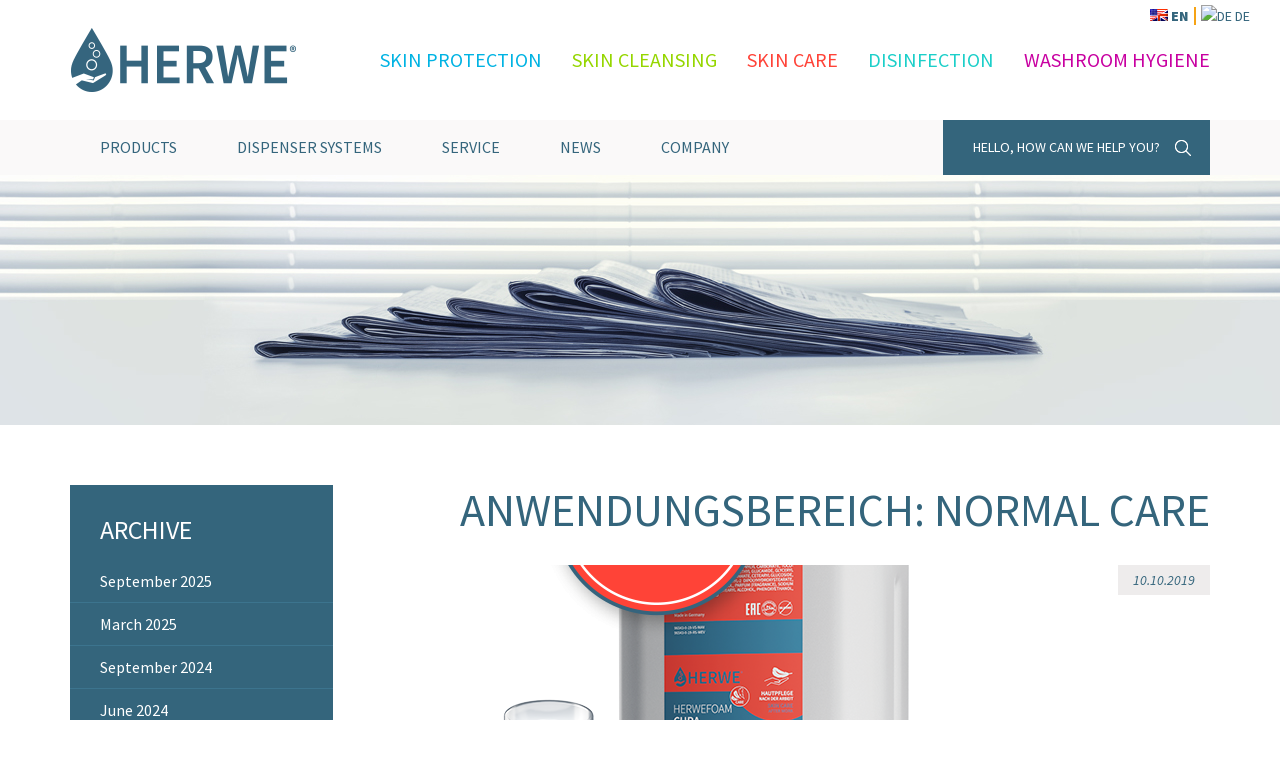

--- FILE ---
content_type: text/html; charset=UTF-8
request_url: https://www.herwe.de/en/produkt-anwendungsbereich/normal-care-en/
body_size: 42633
content:
<!DOCTYPE html><!--[if lt IE 7]><html class="no-js lt-ie9 lt-ie8 lt-ie7" lang="en-US"><![endif]--><!--[if IE 7]><html class="no-js lt-ie9 lt-ie8" lang="en-US"><![endif]--><!--[if IE 8]><html class="no-js lt-ie9" lang="en-US"><![endif]--><!--[if gt IE 8]><!--><html class="no-js" lang="en-US"><!--<![endif]--><head>  <meta charset="UTF-8"> <meta http-equiv="X-UA-Compatible" content="IE=edge"> <title>HERWEFOAM CURA - HERWE GmbH, Sinsheim - Hautschutz, Hautreinigung, Hautpflege, Desinfektion, Spender</title> <script type="text/javascript" data-cookieconsent="ignore"> window.dataLayer = window.dataLayer || []; function gtag() { dataLayer.push(arguments); } gtag("consent", "default", { ad_personalization: "denied", ad_storage: "denied", ad_user_data: "denied", analytics_storage: "denied", functionality_storage: "denied", personalization_storage: "denied", security_storage: "granted", wait_for_update: 500, }); gtag("set", "ads_data_redaction", true); </script><script type="text/javascript" id="Cookiebot" src="https://consent.cookiebot.com/uc.js" data-implementation="wp" data-cbid="da33562f-ea16-4cee-8c3e-05bb97c6c107" data-blockingmode="auto" ></script><meta name='robots' content='max-image-preview:large'/> <style>img:is([sizes="auto" i], [sizes^="auto," i]) { contain-intrinsic-size: 3000px 1500px }</style> <link rel="alternate" hreflang="de" href="https://www.herwe.de/produkt-anwendungsbereich/normale-pflege/"/><link rel="alternate" hreflang="en" href="https://www.herwe.de/en/produkt-anwendungsbereich/normal-care-en/"/><link rel="alternate" hreflang="x-default" href="https://www.herwe.de/produkt-anwendungsbereich/normale-pflege/"/><link rel="https://api.w.org/" href="https://www.herwe.de/en/wp-json/"/><meta name="generator" content="WPML ver:4.8.4 stt:1,3;"/><style class="wpcode-css-snippet">#sb_instagram #sbi_images { padding-top: 40px !important;}#sbi_images {display: grid;grid-template-columns: 25% 25% 25% 25%;}.sbi_type_video .sbi_playbtn {pointer-events: none;}.sbi_photo_wrap {position: relative!important;}.sbi_photo {overflow: hidden;aspect-ratio: 1 / 1;}.sbi_photo img {max-width: 100%!important; height: auto!important;}.sbi_link {display: none!important;}.sbi_photo_wrap:hover .sbi_photo img { -webkit-transform: scale(1.05)!important; -moz-transform: scale(1.05)!important; -ms-transform: scale(1.05)!important; -o-transform: scale(1.05)!important; transform: scale(1.05)!important;transition: .3s;}</style> <meta name="description" content="..."> <meta name="copyright" content="HERWE GmbH"> <meta name="robots" content="index, follow"> <meta property="og:type" content="website"/> <meta property="og:title" content="HERWEFOAM CURA - HERWE GmbH, Sinsheim - Hautschutz, Hautreinigung, Hautpflege, Desinfektion, Spender"/> <meta property="og:description" content="..."/> <meta property="og:url" content="https://www.herwe.de/en/product/herwefoam-cura/"/> <meta property="og:site_name" content="HERWEFOAM CURA"/> <meta property="og:image" content="https://www.herwe.de/wp-content/themes/hrw/images/logo-herwe.png"/> <meta property="og:locale" content="de_DE"/>  <meta name="apple-mobile-web-app-capable" content="yes"> <meta name="apple-mobile-web-app-status-bar-style" content="black"> <meta name="viewport" content="width=device-width, initial-scale=1, minimum-scale=1, maximum-scale=1">  <link rel="stylesheet" href="https://www.herwe.de/wp-content/themes/hrw/styles/font-awesome.min.css">  <link id="style_bootstrap" rel="stylesheet" href="https://www.herwe.de/wp-content/themes/hrw/styles/bootstrap.css"> <link id="style_theme" rel="stylesheet" href="https://www.herwe.de/wp-content/themes/hrw/styles/style.min.css"> <link id="style_fancybox" rel="stylesheet" href="https://www.herwe.de/wp-content/themes/hrw/styles/jquery.fancybox.css"> <link id="style_slick" rel="stylesheet" type="text/css" href="https://www.herwe.de/wp-content/themes/hrw/styles/slick.css"/>  <link rel="shortcut icon" href="https://www.herwe.de/wp-content/themes/hrw/favicon.ico" type="image/x-icon"/> <link rel="apple-touch-icon" href="https://www.herwe.de/wp-content/themes/hrw/apple-touch-icon.png"/> <link rel="apple-touch-icon" sizes="57x57" href="https://www.herwe.de/wp-content/themes/hrw/apple-touch-icon-57x57.png"/> <link rel="apple-touch-icon" sizes="72x72" href="https://www.herwe.de/wp-content/themes/hrw/apple-touch-icon-72x72.png"/> <link rel="apple-touch-icon" sizes="76x76" href="https://www.herwe.de/wp-content/themes/hrw/apple-touch-icon-76x76.png"/> <link rel="apple-touch-icon" sizes="114x114" href="https://www.herwe.de/wp-content/themes/hrw/apple-touch-icon-114x114.png"/> <link rel="apple-touch-icon" sizes="120x120" href="https://www.herwe.de/wp-content/themes/hrw/apple-touch-icon-120x120.png"/> <link rel="apple-touch-icon" sizes="144x144" href="https://www.herwe.de/wp-content/themes/hrw/apple-touch-icon-144x144.png"/> <link rel="apple-touch-icon" sizes="152x152" href="https://www.herwe.de/wp-content/themes/hrw/apple-touch-icon-152x152.png"/> <link rel="apple-touch-icon" sizes="180x180" href="https://www.herwe.de/wp-content/themes/hrw/apple-touch-icon-180x180.png"/> <script src="https://www.herwe.de/wp-content/themes/hrw/scripts/vendor/modernizr-2.8.3-respond-1.4.2.min.js" async></script></head> <body class="archive tax-product_scope term-normal-care-en term-147 wp-theme-hrw red"> <ul class="language-switcher"> <li> <a href="https://www.herwe.de/en/produkt-anwendungsbereich/normal-care-en/" class="active-lang"><img src='https://www.herwe.de/wp-content/uploads/flags/us-en.png' alt='EN' style='display: inline; margin-right: 3px;'>EN</a> </li> <li> <a href="https://www.herwe.de/produkt-anwendungsbereich/normale-pflege/" class="lang"><img src='https://www.herwe.de/wp-content/plugins/sitepress-multilingual-cms/res/flags/de.png' alt='DE' style='display: inline; margin-right: 3px;'>DE</a> </li> </ul>  <nav id="navigation_mobile"> <a href="#" id="btn_close_navigation" title="Navigation schließen">&#215;</a> <ul id="mobile_navigation" ><li id="menu-item-3264" class="menu-item menu-item-type-post_type menu-item-object-page menu-item-has-children menu-item-3264"><a href="https://www.herwe.de/en/products/">Products</a><ul class="sub-menu"> <li id="menu-item-3265" class="categorie_hautschutz menu-item menu-item-type-post_type menu-item-object-page menu-item-3265"><a href="https://www.herwe.de/en/skin-protection-products/">Skin protection products</a></li> <li id="menu-item-4491" class="categorie_hautreinigung menu-item menu-item-type-post_type menu-item-object-page menu-item-4491"><a href="https://www.herwe.de/en/skin-cleansing-products/">Skin cleansing products</a></li> <li id="menu-item-4490" class="categorie_hautpflege menu-item menu-item-type-post_type menu-item-object-page menu-item-4490"><a href="https://www.herwe.de/en/skin-care-products/">Skin care products</a></li> <li id="menu-item-3266" class="menu-item menu-item-type-post_type menu-item-object-page menu-item-3266"><a href="https://www.herwe.de/en/herwederm-sensitive-range/">Herwederm sensitive range</a></li> <li id="menu-item-4485" class="categorie_spezial menu-item menu-item-type-post_type menu-item-object-page menu-item-4485"><a href="https://www.herwe.de/en/disinfection-special-products/">Disinfection &#038; Special Products</a></li> <li id="menu-item-6071" class="categorie_waschraum menu-item menu-item-type-post_type menu-item-object-page menu-item-6071"><a href="https://www.herwe.de/en/washroom-hygiene-products/">Washroom Hygiene</a></li> <li id="menu-item-9091" class="menu-item menu-item-type-post_type menu-item-object-page menu-item-9091"><a href="https://www.herwe.de/en/create-digital-catalogue/">create digital catalogue</a></li></ul></li><li id="menu-item-4124" class="menu-item menu-item-type-post_type menu-item-object-page menu-item-4124"><a href="https://www.herwe.de/en/dispenser-systems/">Dispenser systems</a></li><li id="menu-item-3267" class="menu-item menu-item-type-post_type menu-item-object-page menu-item-has-children menu-item-3267"><a href="https://www.herwe.de/en/service/">Service</a><ul class="sub-menu"> <li id="menu-item-3268" class="menu-item menu-item-type-post_type menu-item-object-page menu-item-3268"><a href="https://www.herwe.de/en/skin-protection-plan/">Skin protection plan</a></li> <li id="menu-item-3269" class="menu-item menu-item-type-post_type menu-item-object-page menu-item-3269"><a href="https://www.herwe.de/en/din-iso-certificate/">DIN ISO Certificate</a></li> <li id="menu-item-3270" class="menu-item menu-item-type-post_type menu-item-object-page menu-item-3270"><a href="https://www.herwe.de/en/catalogues-brochures/">Catalogues / brochures</a></li> <li id="menu-item-3271" class="menu-item menu-item-type-post_type menu-item-object-page menu-item-3271"><a href="https://www.herwe.de/en/technical-product-information/">Technical product information</a></li> <li id="menu-item-3272" class="menu-item menu-item-type-post_type menu-item-object-page menu-item-3272"><a href="https://www.herwe.de/en/safety-data-sheets/">Safety data sheets</a></li> <li id="menu-item-3273" class="menu-item menu-item-type-post_type menu-item-object-page menu-item-3273"><a href="https://www.herwe.de/en/testing-sheets/">Testing sheets</a></li> <li id="menu-item-3274" class="menu-item menu-item-type-post_type menu-item-object-page menu-item-3274"><a href="https://www.herwe.de/en/group-data-sheets/">Group data sheets</a></li> <li id="menu-item-5479" class="menu-item menu-item-type-post_type menu-item-object-page menu-item-5479"><a href="https://www.herwe.de/en/productapplications/">Product applications</a></li></ul></li><li id="menu-item-3276" class="menu-item menu-item-type-post_type menu-item-object-page menu-item-has-children menu-item-3276"><a href="https://www.herwe.de/en/news/">News</a><ul class="sub-menu"> <li id="menu-item-3277" class="menu-item menu-item-type-post_type menu-item-object-page menu-item-3277"><a href="https://www.herwe.de/en/news/">News</a></li></ul></li><li id="menu-item-3278" class="menu-item menu-item-type-post_type menu-item-object-page menu-item-has-children menu-item-3278"><a href="https://www.herwe.de/en/company/">Company</a><ul class="sub-menu"> <li id="menu-item-3279" class="menu-item menu-item-type-post_type menu-item-object-page menu-item-3279"><a href="https://www.herwe.de/en/herwe/">HERWE</a></li> <li id="menu-item-8679" class="menu-item menu-item-type-post_type menu-item-object-page menu-item-8679"><a href="https://www.herwe.de/en/recycling-packaging/">Recycling Packaging</a></li> <li id="menu-item-3280" class="menu-item menu-item-type-post_type menu-item-object-page menu-item-3280"><a href="https://www.herwe.de/en/for-30-years/">For more than 30 years</a></li> <li id="menu-item-3281" class="menu-item menu-item-type-post_type menu-item-object-page menu-item-3281"><a href="https://www.herwe.de/en/contact/">Contact</a></li></ul></li></ul> </nav>   <div id="search"> <h3 class="mb_15">Search website</h3> <form id="searchform" method="get" action="https://www.herwe.de/en/" > <input name="s" id="s" type="text" value="Search term" onfocus="if (this.value == 'Search term') {this.value = '';}" onblur="if (this.value == '') {this.value = 'Search term';}"> <input title="Website durchsuchen" type="submit" id="searchsubmit" value="Search "></form> <div class="close_button">Close</div> </div>   <header id="site_header"> <div id="header_center" class="bck_white"> <div class="container"> <div class="row"> <div class="col-sm-12">  <div id="site_logo"> <a href="https://www.herwe.de/en/" title="zur Startseite von herwe.de"><img src="https://www.herwe.de/wp-content/themes/hrw/images/logo-herwe.png" alt="Logo HERWE GmbH"></a> </div>   <nav id="navigation_categories"> <ul id="categories_navigation" class="clearfix"><li id="menu-item-4487" class="categorie_hautschutz menu-item menu-item-type-post_type menu-item-object-page menu-item-4487"><a href="https://www.herwe.de/en/skin-protection-products/">Skin protection</a></li><li id="menu-item-4488" class="categorie_hautreinigung menu-item menu-item-type-post_type menu-item-object-page menu-item-4488"><a href="https://www.herwe.de/en/skin-cleansing-products/">Skin cleansing</a></li><li id="menu-item-4489" class="categorie_hautpflege menu-item menu-item-type-post_type menu-item-object-page menu-item-4489"><a href="https://www.herwe.de/en/skin-care-products/">Skin care</a></li><li id="menu-item-4614" class="categorie_desinfektion menu-item menu-item-type-post_type menu-item-object-page menu-item-4614"><a href="https://www.herwe.de/en/disinfection-special-products/">Disinfection</a></li><li id="menu-item-6069" class="categorie_waschraum menu-item menu-item-type-post_type menu-item-object-page menu-item-6069"><a href="https://www.herwe.de/en/washroom-hygiene-products/">Washroom Hygiene</a></li></ul> </nav>  </div> </div> </div> </div> <div id="header_bottom" class="bck_grey"> <div class="container"> <div class="row"> <div class="col-sm-12">  <nav id="site_navigation"> <ul id="navigation_main" class="clearfix"><li class="menu-item menu-item-type-post_type menu-item-object-page menu-item-has-children menu-item-3264"><a href="https://www.herwe.de/en/products/">Products</a><ul class="sub-menu"> <li class="categorie_hautschutz menu-item menu-item-type-post_type menu-item-object-page menu-item-3265"><a href="https://www.herwe.de/en/skin-protection-products/">Skin protection products</a></li> <li class="categorie_hautreinigung menu-item menu-item-type-post_type menu-item-object-page menu-item-4491"><a href="https://www.herwe.de/en/skin-cleansing-products/">Skin cleansing products</a></li> <li class="categorie_hautpflege menu-item menu-item-type-post_type menu-item-object-page menu-item-4490"><a href="https://www.herwe.de/en/skin-care-products/">Skin care products</a></li> <li class="menu-item menu-item-type-post_type menu-item-object-page menu-item-3266"><a href="https://www.herwe.de/en/herwederm-sensitive-range/">Herwederm sensitive range</a></li> <li class="categorie_spezial menu-item menu-item-type-post_type menu-item-object-page menu-item-4485"><a href="https://www.herwe.de/en/disinfection-special-products/">Disinfection &#038; Special Products</a></li> <li class="categorie_waschraum menu-item menu-item-type-post_type menu-item-object-page menu-item-6071"><a href="https://www.herwe.de/en/washroom-hygiene-products/">Washroom Hygiene</a></li> <li class="menu-item menu-item-type-post_type menu-item-object-page menu-item-9091"><a href="https://www.herwe.de/en/create-digital-catalogue/">create digital catalogue</a></li></ul></li><li class="menu-item menu-item-type-post_type menu-item-object-page menu-item-4124"><a href="https://www.herwe.de/en/dispenser-systems/">Dispenser systems</a></li><li class="menu-item menu-item-type-post_type menu-item-object-page menu-item-has-children menu-item-3267"><a href="https://www.herwe.de/en/service/">Service</a><ul class="sub-menu"> <li class="menu-item menu-item-type-post_type menu-item-object-page menu-item-3268"><a href="https://www.herwe.de/en/skin-protection-plan/">Skin protection plan</a></li> <li class="menu-item menu-item-type-post_type menu-item-object-page menu-item-3269"><a href="https://www.herwe.de/en/din-iso-certificate/">DIN ISO Certificate</a></li> <li class="menu-item menu-item-type-post_type menu-item-object-page menu-item-3270"><a href="https://www.herwe.de/en/catalogues-brochures/">Catalogues / brochures</a></li> <li class="menu-item menu-item-type-post_type menu-item-object-page menu-item-3271"><a href="https://www.herwe.de/en/technical-product-information/">Technical product information</a></li> <li class="menu-item menu-item-type-post_type menu-item-object-page menu-item-3272"><a href="https://www.herwe.de/en/safety-data-sheets/">Safety data sheets</a></li> <li class="menu-item menu-item-type-post_type menu-item-object-page menu-item-3273"><a href="https://www.herwe.de/en/testing-sheets/">Testing sheets</a></li> <li class="menu-item menu-item-type-post_type menu-item-object-page menu-item-3274"><a href="https://www.herwe.de/en/group-data-sheets/">Group data sheets</a></li> <li class="menu-item menu-item-type-post_type menu-item-object-page menu-item-5479"><a href="https://www.herwe.de/en/productapplications/">Product applications</a></li></ul></li><li class="menu-item menu-item-type-post_type menu-item-object-page menu-item-has-children menu-item-3276"><a href="https://www.herwe.de/en/news/">News</a><ul class="sub-menu"> <li class="menu-item menu-item-type-post_type menu-item-object-page menu-item-3277"><a href="https://www.herwe.de/en/news/">News</a></li></ul></li><li class="menu-item menu-item-type-post_type menu-item-object-page menu-item-has-children menu-item-3278"><a href="https://www.herwe.de/en/company/">Company</a><ul class="sub-menu"> <li class="menu-item menu-item-type-post_type menu-item-object-page menu-item-3279"><a href="https://www.herwe.de/en/herwe/">HERWE</a></li> <li class="menu-item menu-item-type-post_type menu-item-object-page menu-item-8679"><a href="https://www.herwe.de/en/recycling-packaging/">Recycling Packaging</a></li> <li class="menu-item menu-item-type-post_type menu-item-object-page menu-item-3280"><a href="https://www.herwe.de/en/for-30-years/">For more than 30 years</a></li> <li class="menu-item menu-item-type-post_type menu-item-object-page menu-item-3281"><a href="https://www.herwe.de/en/contact/">Contact</a></li></ul></li></ul> </nav>  <a href="#" id="btn_navigation_mobile" title="Navigation öffnen"> <span class="icon_bar"></span> <span class="icon_bar"></span> <span class="icon_bar"></span> </a> <a onclick="ga('send', 'event', 'Buttons', 'click', 'Button: Suche')" class="fb_modal" href="#search" title="Hello, how can we help you?" id="navigation_finder">Hello, how can we help you?</a> </div> </div> </div> </div> </header>   <div id="site_canvas" class="page" style="-webkit-background-size:cover!important; -moz-background-size:cover!important; -o-background-size:cover!important; background-size:cover!important; background-repeat:repeat-y; background:url(https://www.herwe.de/wp-content/uploads/2015/09/herwe-aktulles.jpg) center center no-repeat;"></div>   <main id="site_main" class="page blog"> <div class="container"> <div class="row"> <div class="col-md-3"> <aside id="site_sidebar"> <div id="archives-5" class="widget widget_archive"><h3 class="widget_title">Archive</h3> <ul> <li><a href='https://www.herwe.de/en/2025/09/'>September 2025</a></li> <li><a href='https://www.herwe.de/en/2025/03/'>March 2025</a></li> <li><a href='https://www.herwe.de/en/2024/09/'>September 2024</a></li> <li><a href='https://www.herwe.de/en/2024/06/'>June 2024</a></li> <li><a href='https://www.herwe.de/en/2021/05/'>May 2021</a></li> <li><a href='https://www.herwe.de/en/2020/11/'>November 2020</a></li> <li><a href='https://www.herwe.de/en/2019/01/'>January 2019</a></li> </ul> </div> </aside> </div> <div class="col-md-offset-1 col-md-8"> <h1 class="mb_30">Anwendungsbereich: <span>Normal care</span></h1> <article id="post_5936" class="post-5936 product type-product status-publish has-post-thumbnail hentry product_category-hautpflege-en product_category-washroom-hygiene-en product_scope-normal-care-en product_container-4-x-1000-ml-viva-dispenser-cartridge product_container-50-ml-spruehflasche-en product_highlights-halal product_highlights-vegan"> <div class="article_meta"> <time datetime="2019-10-10">10.10.2019</time> </div> <div class="article_image"> <a href="https://www.herwe.de/en/product/herwefoam-cura/" title="Beitrag lesen"> <img width="490" height="300" src="https://www.herwe.de/wp-content/uploads/2019/10/Gruppenbild_HERWEFOAM_CURA_mit_Button_NEW_490x680-490x300.png" class="img_responsive wp-post-image" alt="" decoding="async" fetchpriority="high"/> </a> </div> <header class="article_header"> <h2><a href="https://www.herwe.de/en/product/herwefoam-cura/" title="Beitrag lesen HERWEFOAM CURA">HERWEFOAM CURA</a></h2> </header> <div class="article_content"> <div class="btn btn_herwe btn_more"><a class="btn_more" href="https://www.herwe.de/en/product/herwefoam-cura/">&#8230; read more</a></div> </div> <footer class="article_footer"> </footer> </article> <article id="post_3027" class="post-3027 product type-product status-publish has-post-thumbnail hentry product_category-hautpflege-en product_scope-normal-care-en product_container-20-x-100-ml-tube-en product_container-4-x-1000-ml-viva-dispenser-cartridge product_container-6-x-1000-ml-pouch-bottle-en product_highlights-fuer-atopiker product_highlights-greenpack-100ml product_highlights-haccp product_highlights-halal product_highlights-vegan"> <div class="article_meta"> <time datetime="2015-09-22">22.09.2015</time> </div> <div class="article_image"> <a href="https://www.herwe.de/en/product/herwederm-lotion-sensitive/" title="Beitrag lesen"> <img width="495" height="300" src="https://www.herwe.de/wp-content/uploads/2021/02/Gruppenbild_HERWEDERM_LOTION_SENSITIVE_490x680-495x300.png" class="img_responsive wp-post-image" alt="" decoding="async"/> </a> </div> <header class="article_header"> <h2><a href="https://www.herwe.de/en/product/herwederm-lotion-sensitive/" title="Beitrag lesen HERWEDERM LOTION SENSITIVE">HERWEDERM LOTION SENSITIVE</a></h2> </header> <div class="article_content"> <div class="btn btn_herwe btn_more"><a class="btn_more" href="https://www.herwe.de/en/product/herwederm-lotion-sensitive/">&#8230; read more</a></div> </div> <footer class="article_footer"> </footer> </article> <article id="post_3029" class="post-3029 product type-product status-publish has-post-thumbnail hentry product_category-hautpflege-en product_scope-normal-care-en product_container-12-x-1000-ml-hard-bottle-with-aluminum-seal-instead-of-srew-cap product_container-25-x-250-ml-bottle-en product_container-4-x-1000-ml-viva-dispenser-cartridge product_container-6-x-1000-ml-pouch-bottle-en"> <div class="article_meta"> <time >22.09.2015</time> </div> <div class="article_image"> <a href="https://www.herwe.de/en/product/herwe-cura-liquido/" title="Beitrag lesen"> <img width="495" height="300" src="https://www.herwe.de/wp-content/uploads/2021/02/Gruppenbild_HERWE_CURA_LIQUIDO_490x680-495x300.png" class="img_responsive wp-post-image" alt="" decoding="async"/> </a> </div> <header class="article_header"> <h2><a href="https://www.herwe.de/en/product/herwe-cura-liquido/" title="Beitrag lesen HERWE CURA LIQUIDO">HERWE CURA LIQUIDO</a></h2> </header> <div class="article_content"> <div class="btn btn_herwe btn_more"><a class="btn_more" href="https://www.herwe.de/en/product/herwe-cura-liquido/">&#8230; read more</a></div> </div> <footer class="article_footer"> </footer> </article> <article id="post_3031" class="post-3031 product type-product status-publish has-post-thumbnail hentry product_category-hautpflege-en product_scope-normal-care-en product_container-20-x-100-ml-tube-en product_container-20-x-100-ml-tube-perfume-free product_container-4-x-1000-ml-viva-dispenser-cartridge-perfume-free product_container-4-x-1000-ml-viva-flasche-en product_container-6-x-1000-ml-beutelflasche-unparfuemiert-en product_container-6-x-1000-ml-pouch-bottle-en product_container-6-x-1000-ml-pouch-bottle-perfume-free product_highlights-greenpack-100ml product_highlights-halal"> <div class="article_meta"> <time >22.09.2015</time> </div> <div class="article_image"> <a href="https://www.herwe.de/en/product/herwe-cura/" title="Beitrag lesen"> <img width="495" height="300" src="https://www.herwe.de/wp-content/uploads/2021/02/Gruppenbild_HERWE_CURA_perfume_free_3B_490x680-2-495x300.png" class="img_responsive wp-post-image" alt="" decoding="async" loading="lazy"/> </a> </div> <header class="article_header"> <h2><a href="https://www.herwe.de/en/product/herwe-cura/" title="Beitrag lesen HERWE CURA">HERWE CURA</a></h2> </header> <div class="article_content"> <div class="btn btn_herwe btn_more"><a class="btn_more" href="https://www.herwe.de/en/product/herwe-cura/">&#8230; read more</a></div> </div> <footer class="article_footer"> </footer> </article> </div> </div> </div> </main>  <div class="page-sticky"> </div>  <footer id="site_footer"> <div id="footer"> <div class="container"> <div class="row"> <div class="col-sm-2"> <h3>HERWE GmbH</h3> <p>Kleines Feldlein 16-20<br>D-74889 Sinsheim<br>Phone <a href="tel:+49726192810" target="_blank" title="Call us!">+49 7261 9281-0</a><br>Fax +49 7261 9281-20<br><a href="mailto:info@herwe.com" target="_blank">info@herwe.com</a></p> </div> <div class="col-sm-2"> <h3>Herwe, Inc.</h3> <p>Greensboro, NC<br>USA<br>T: <a href="tel:+13365095546" target="_blank" title="Rufen Sie uns an!">+1 (336) 509-5546</a><br>F: +1 (336) 464-2376<br><a href="mailto:customer.service@herwe.com" target="_blank" style="font-size:13px;">customer.service@herwe.com</a></p> </div> <div class="col-sm-4"> <h3>&nbsp;</h3> <ul id="navigation_footer" class="clearfix"><li id="menu-item-3300" class="menu-item menu-item-type-post_type menu-item-object-page menu-item-3300"><a href="https://www.herwe.de/en/imprint/">Imprint</a></li><li id="menu-item-4387" class="menu-item menu-item-type-post_type menu-item-object-page menu-item-4387"><a href="https://www.herwe.de/en/datenschutz/">Privacy Policy</a></li><li id="menu-item-3301" class="menu-item menu-item-type-custom menu-item-object-custom menu-item-3301"><a target="_blank" href="https://www.herwe.de/wp-content/uploads/2019/01/General-Terms-and-Conditions-of-Sale-01.06.2005.pdf">GTC</a></li></ul> </div> </div> </div> </div> <div id="footer_meta"> <div class="container"> <div class="row"> <div class="col-sm-12"> herwe.de - All rights reserved - 2025 </div> </div> </div> </div> </footer>  <script type="speculationrules">{"prefetch":[{"source":"document","where":{"and":[{"href_matches":"\/en\/*"},{"not":{"href_matches":["\/wp-*.php","\/wp-admin\/*","\/wp-content\/uploads\/*","\/wp-content\/*","\/wp-content\/plugins\/*","\/wp-content\/themes\/hrw\/*","\/en\/*\\?(.+)"]}},{"not":{"selector_matches":"a[rel~=\"nofollow\"]"}},{"not":{"selector_matches":".no-prefetch, .no-prefetch a"}}]},"eagerness":"conservative"}]}</script><script type="text/javascript">var sbiajaxurl = "https://www.herwe.de/wp-admin/admin-ajax.php";</script><link rel='stylesheet' id='wp-block-library-css' href='https://www.herwe.de/wp-includes/css/dist/block-library/style.min.css?ver=6.8.3' type='text/css' media='all'/><style id='classic-theme-styles-inline-css' type='text/css'>/*! This file is auto-generated */.wp-block-button__link{color:#fff;background-color:#32373c;border-radius:9999px;box-shadow:none;text-decoration:none;padding:calc(.667em + 2px) calc(1.333em + 2px);font-size:1.125em}.wp-block-file__button{background:#32373c;color:#fff;text-decoration:none}</style><style id='global-styles-inline-css' type='text/css'>:root{--wp--preset--aspect-ratio--square: 1;--wp--preset--aspect-ratio--4-3: 4/3;--wp--preset--aspect-ratio--3-4: 3/4;--wp--preset--aspect-ratio--3-2: 3/2;--wp--preset--aspect-ratio--2-3: 2/3;--wp--preset--aspect-ratio--16-9: 16/9;--wp--preset--aspect-ratio--9-16: 9/16;--wp--preset--color--black: #000000;--wp--preset--color--cyan-bluish-gray: #abb8c3;--wp--preset--color--white: #ffffff;--wp--preset--color--pale-pink: #f78da7;--wp--preset--color--vivid-red: #cf2e2e;--wp--preset--color--luminous-vivid-orange: #ff6900;--wp--preset--color--luminous-vivid-amber: #fcb900;--wp--preset--color--light-green-cyan: #7bdcb5;--wp--preset--color--vivid-green-cyan: #00d084;--wp--preset--color--pale-cyan-blue: #8ed1fc;--wp--preset--color--vivid-cyan-blue: #0693e3;--wp--preset--color--vivid-purple: #9b51e0;--wp--preset--gradient--vivid-cyan-blue-to-vivid-purple: linear-gradient(135deg,rgba(6,147,227,1) 0%,rgb(155,81,224) 100%);--wp--preset--gradient--light-green-cyan-to-vivid-green-cyan: linear-gradient(135deg,rgb(122,220,180) 0%,rgb(0,208,130) 100%);--wp--preset--gradient--luminous-vivid-amber-to-luminous-vivid-orange: linear-gradient(135deg,rgba(252,185,0,1) 0%,rgba(255,105,0,1) 100%);--wp--preset--gradient--luminous-vivid-orange-to-vivid-red: linear-gradient(135deg,rgba(255,105,0,1) 0%,rgb(207,46,46) 100%);--wp--preset--gradient--very-light-gray-to-cyan-bluish-gray: linear-gradient(135deg,rgb(238,238,238) 0%,rgb(169,184,195) 100%);--wp--preset--gradient--cool-to-warm-spectrum: linear-gradient(135deg,rgb(74,234,220) 0%,rgb(151,120,209) 20%,rgb(207,42,186) 40%,rgb(238,44,130) 60%,rgb(251,105,98) 80%,rgb(254,248,76) 100%);--wp--preset--gradient--blush-light-purple: linear-gradient(135deg,rgb(255,206,236) 0%,rgb(152,150,240) 100%);--wp--preset--gradient--blush-bordeaux: linear-gradient(135deg,rgb(254,205,165) 0%,rgb(254,45,45) 50%,rgb(107,0,62) 100%);--wp--preset--gradient--luminous-dusk: linear-gradient(135deg,rgb(255,203,112) 0%,rgb(199,81,192) 50%,rgb(65,88,208) 100%);--wp--preset--gradient--pale-ocean: linear-gradient(135deg,rgb(255,245,203) 0%,rgb(182,227,212) 50%,rgb(51,167,181) 100%);--wp--preset--gradient--electric-grass: linear-gradient(135deg,rgb(202,248,128) 0%,rgb(113,206,126) 100%);--wp--preset--gradient--midnight: linear-gradient(135deg,rgb(2,3,129) 0%,rgb(40,116,252) 100%);--wp--preset--font-size--small: 13px;--wp--preset--font-size--medium: 20px;--wp--preset--font-size--large: 36px;--wp--preset--font-size--x-large: 42px;--wp--preset--spacing--20: 0.44rem;--wp--preset--spacing--30: 0.67rem;--wp--preset--spacing--40: 1rem;--wp--preset--spacing--50: 1.5rem;--wp--preset--spacing--60: 2.25rem;--wp--preset--spacing--70: 3.38rem;--wp--preset--spacing--80: 5.06rem;--wp--preset--shadow--natural: 6px 6px 9px rgba(0, 0, 0, 0.2);--wp--preset--shadow--deep: 12px 12px 50px rgba(0, 0, 0, 0.4);--wp--preset--shadow--sharp: 6px 6px 0px rgba(0, 0, 0, 0.2);--wp--preset--shadow--outlined: 6px 6px 0px -3px rgba(255, 255, 255, 1), 6px 6px rgba(0, 0, 0, 1);--wp--preset--shadow--crisp: 6px 6px 0px rgba(0, 0, 0, 1);}:where(.is-layout-flex){gap: 0.5em;}:where(.is-layout-grid){gap: 0.5em;}body .is-layout-flex{display: flex;}.is-layout-flex{flex-wrap: wrap;align-items: center;}.is-layout-flex > :is(*, div){margin: 0;}body .is-layout-grid{display: grid;}.is-layout-grid > :is(*, div){margin: 0;}:where(.wp-block-columns.is-layout-flex){gap: 2em;}:where(.wp-block-columns.is-layout-grid){gap: 2em;}:where(.wp-block-post-template.is-layout-flex){gap: 1.25em;}:where(.wp-block-post-template.is-layout-grid){gap: 1.25em;}.has-black-color{color: var(--wp--preset--color--black) !important;}.has-cyan-bluish-gray-color{color: var(--wp--preset--color--cyan-bluish-gray) !important;}.has-white-color{color: var(--wp--preset--color--white) !important;}.has-pale-pink-color{color: var(--wp--preset--color--pale-pink) !important;}.has-vivid-red-color{color: var(--wp--preset--color--vivid-red) !important;}.has-luminous-vivid-orange-color{color: var(--wp--preset--color--luminous-vivid-orange) !important;}.has-luminous-vivid-amber-color{color: var(--wp--preset--color--luminous-vivid-amber) !important;}.has-light-green-cyan-color{color: var(--wp--preset--color--light-green-cyan) !important;}.has-vivid-green-cyan-color{color: var(--wp--preset--color--vivid-green-cyan) !important;}.has-pale-cyan-blue-color{color: var(--wp--preset--color--pale-cyan-blue) !important;}.has-vivid-cyan-blue-color{color: var(--wp--preset--color--vivid-cyan-blue) !important;}.has-vivid-purple-color{color: var(--wp--preset--color--vivid-purple) !important;}.has-black-background-color{background-color: var(--wp--preset--color--black) !important;}.has-cyan-bluish-gray-background-color{background-color: var(--wp--preset--color--cyan-bluish-gray) !important;}.has-white-background-color{background-color: var(--wp--preset--color--white) !important;}.has-pale-pink-background-color{background-color: var(--wp--preset--color--pale-pink) !important;}.has-vivid-red-background-color{background-color: var(--wp--preset--color--vivid-red) !important;}.has-luminous-vivid-orange-background-color{background-color: var(--wp--preset--color--luminous-vivid-orange) !important;}.has-luminous-vivid-amber-background-color{background-color: var(--wp--preset--color--luminous-vivid-amber) !important;}.has-light-green-cyan-background-color{background-color: var(--wp--preset--color--light-green-cyan) !important;}.has-vivid-green-cyan-background-color{background-color: var(--wp--preset--color--vivid-green-cyan) !important;}.has-pale-cyan-blue-background-color{background-color: var(--wp--preset--color--pale-cyan-blue) !important;}.has-vivid-cyan-blue-background-color{background-color: var(--wp--preset--color--vivid-cyan-blue) !important;}.has-vivid-purple-background-color{background-color: var(--wp--preset--color--vivid-purple) !important;}.has-black-border-color{border-color: var(--wp--preset--color--black) !important;}.has-cyan-bluish-gray-border-color{border-color: var(--wp--preset--color--cyan-bluish-gray) !important;}.has-white-border-color{border-color: var(--wp--preset--color--white) !important;}.has-pale-pink-border-color{border-color: var(--wp--preset--color--pale-pink) !important;}.has-vivid-red-border-color{border-color: var(--wp--preset--color--vivid-red) !important;}.has-luminous-vivid-orange-border-color{border-color: var(--wp--preset--color--luminous-vivid-orange) !important;}.has-luminous-vivid-amber-border-color{border-color: var(--wp--preset--color--luminous-vivid-amber) !important;}.has-light-green-cyan-border-color{border-color: var(--wp--preset--color--light-green-cyan) !important;}.has-vivid-green-cyan-border-color{border-color: var(--wp--preset--color--vivid-green-cyan) !important;}.has-pale-cyan-blue-border-color{border-color: var(--wp--preset--color--pale-cyan-blue) !important;}.has-vivid-cyan-blue-border-color{border-color: var(--wp--preset--color--vivid-cyan-blue) !important;}.has-vivid-purple-border-color{border-color: var(--wp--preset--color--vivid-purple) !important;}.has-vivid-cyan-blue-to-vivid-purple-gradient-background{background: var(--wp--preset--gradient--vivid-cyan-blue-to-vivid-purple) !important;}.has-light-green-cyan-to-vivid-green-cyan-gradient-background{background: var(--wp--preset--gradient--light-green-cyan-to-vivid-green-cyan) !important;}.has-luminous-vivid-amber-to-luminous-vivid-orange-gradient-background{background: var(--wp--preset--gradient--luminous-vivid-amber-to-luminous-vivid-orange) !important;}.has-luminous-vivid-orange-to-vivid-red-gradient-background{background: var(--wp--preset--gradient--luminous-vivid-orange-to-vivid-red) !important;}.has-very-light-gray-to-cyan-bluish-gray-gradient-background{background: var(--wp--preset--gradient--very-light-gray-to-cyan-bluish-gray) !important;}.has-cool-to-warm-spectrum-gradient-background{background: var(--wp--preset--gradient--cool-to-warm-spectrum) !important;}.has-blush-light-purple-gradient-background{background: var(--wp--preset--gradient--blush-light-purple) !important;}.has-blush-bordeaux-gradient-background{background: var(--wp--preset--gradient--blush-bordeaux) !important;}.has-luminous-dusk-gradient-background{background: var(--wp--preset--gradient--luminous-dusk) !important;}.has-pale-ocean-gradient-background{background: var(--wp--preset--gradient--pale-ocean) !important;}.has-electric-grass-gradient-background{background: var(--wp--preset--gradient--electric-grass) !important;}.has-midnight-gradient-background{background: var(--wp--preset--gradient--midnight) !important;}.has-small-font-size{font-size: var(--wp--preset--font-size--small) !important;}.has-medium-font-size{font-size: var(--wp--preset--font-size--medium) !important;}.has-large-font-size{font-size: var(--wp--preset--font-size--large) !important;}.has-x-large-font-size{font-size: var(--wp--preset--font-size--x-large) !important;}:where(.wp-block-post-template.is-layout-flex){gap: 1.25em;}:where(.wp-block-post-template.is-layout-grid){gap: 1.25em;}:where(.wp-block-columns.is-layout-flex){gap: 2em;}:where(.wp-block-columns.is-layout-grid){gap: 2em;}:root :where(.wp-block-pullquote){font-size: 1.5em;line-height: 1.6;}</style><link rel='stylesheet' id='contact-form-7-css' href='https://www.herwe.de/wp-content/plugins/contact-form-7/includes/css/styles.css?ver=6.1.2' type='text/css' media='all'/><link rel='stylesheet' id='wpml-legacy-horizontal-list-0-css' href='https://www.herwe.de/wp-content/plugins/sitepress-multilingual-cms/templates/language-switchers/legacy-list-horizontal/style.min.css?ver=1' type='text/css' media='all'/><style id='wpml-legacy-horizontal-list-0-inline-css' type='text/css'>.wpml-ls ul { text-align: right; }</style><script type="text/javascript" src="https://www.herwe.de/wp-includes/js/jquery/jquery.min.js?ver=3.7.1" id="jquery-core-js"></script><script type="text/javascript" src="https://www.herwe.de/wp-includes/js/jquery/jquery-migrate.min.js?ver=3.4.1" id="jquery-migrate-js"></script><script type="text/javascript" id="sbi_scripts-js-extra">/* <![CDATA[ */var sb_instagram_js_options = {"font_method":"svg","resized_url":"https:\/\/www.herwe.de\/wp-content\/uploads\/sb-instagram-feed-images\/","placeholder":"https:\/\/www.herwe.de\/wp-content\/plugins\/instagram-feed-pro\/img\/placeholder.png","br_adjust":"1"};var sbiTranslations = {"share":"Share"};/* ]]> */</script><script type="text/javascript" src="https://www.herwe.de/wp-content/plugins/instagram-feed-pro/js/sbi-scripts.min.js?ver=6.8.1" id="sbi_scripts-js"></script><script type="text/javascript" src="https://www.herwe.de/wp-includes/js/dist/hooks.min.js?ver=4d63a3d491d11ffd8ac6" id="wp-hooks-js"></script><script type="text/javascript" src="https://www.herwe.de/wp-includes/js/dist/i18n.min.js?ver=5e580eb46a90c2b997e6" id="wp-i18n-js"></script><script type="text/javascript" id="wp-i18n-js-after">/* <![CDATA[ */wp.i18n.setLocaleData( { 'text direction\u0004ltr': [ 'ltr' ] } );/* ]]> */</script><script type="text/javascript" src="https://www.herwe.de/wp-content/plugins/contact-form-7/includes/swv/js/index.js?ver=6.1.2" id="swv-js"></script><script type="text/javascript" id="contact-form-7-js-before">/* <![CDATA[ */var wpcf7 = { "api": { "root": "https:\/\/www.herwe.de\/en\/wp-json\/", "namespace": "contact-form-7\/v1" }};/* ]]> */</script><script type="text/javascript" src="https://www.herwe.de/wp-content/plugins/contact-form-7/includes/js/index.js?ver=6.1.2" id="contact-form-7-js"></script><script async defer type="module" type="text/javascript" src="https://www.herwe.de/wp-content/plugins/friendly-captcha/public/vendor/v1/widget.module.min.js?ver=0.9.19" id="friendly-captcha-widget-module-js"></script><script async defer nomodule type="text/javascript" src="https://www.herwe.de/wp-content/plugins/friendly-captcha/public/vendor/v1/widget.polyfilled.min.js?ver=0.9.19" id="friendly-captcha-widget-fallback-js"></script><script type="text/javascript" src="https://www.herwe.de/wp-content/plugins/friendly-captcha/modules/contact-form-7/script.js?ver=1.15.22" id="frcaptcha_wpcf7-friendly-captcha-js"></script><script type="text/javascript" src="https://www.herwe.de/wp-content/themes/hrw/scripts/main.js?ver=1.0.0" id="main-js"></script><script type="text/javascript" src="https://www.herwe.de/wp-content/themes/hrw/scripts/vendor/jquery.fancybox.js?ver=1.0.0" id="fancybox-js"></script><script type="text/javascript" src="https://www.herwe.de/wp-content/themes/hrw/scripts/vendor/parallax.min.js?ver=1.0.0" id="parallax-js"></script><script type="text/javascript" src="https://www.herwe.de/wp-content/themes/hrw/scripts/vendor/aos.js?ver=1.0.0" id="aos-js"></script><script type="text/javascript" src="https://www.herwe.de/wp-content/themes/hrw/scripts/bookmarks.js?ver=1.0.0" id="bookmarks-js"></script> <script> jQuery(window).bind( 'resize', function() { }); jQuery(document).ready(function($) { jQuery( '.fb' ).fancybox({ maxWidth : 800, maxHeight : 600, fitToView : true, width : '100%', height : '100%', autoSize : true, closeClick : false, openEffect : 'none', closeEffect : 'none', title : false, helpers : { overlay : { locked: false, css : { 'background' : 'rgba(52, 101, 124, 0.95)' } } } }); jQuery( '.fb_modal' ).fancybox({ maxWidth : 800, maxHeight : 600, fitToView : true, width : '100%', height : '100%', autoSize : true, closeClick : false, openEffect : 'elastic', closeEffect : 'none', title : false, modal : true, helpers : { overlay : { locked: false, css : { 'background' : 'rgba(52, 101, 124, 0.95)' } } } }); jQuery( '.fb-sustainability' ).fancybox({ maxWidth : 800, maxHeight : 600, fitToView : true, width : '100%', height : '100%', autoSize : true, openEffect : 'elastic', closeEffect : 'none', closeClick : true, title : false, helpers : { overlay : { locked: false, closeBtn: true, closeClick: true, css : { 'background' : 'rgba(52, 101, 124, 0.95)' } } } }); jQuery(function() { jQuery( '.close_button' ).click(function(event) { jQuery.fancybox.close(true); }); }); $('.slider-text').slick({ slidesToShow: 1, slidesToScroll: 1, arrows: false, fade: true, accessibility: false, }); $('.slider-nav').slick({ slidesToShow: 5, slidesToScroll: 1, asNavFor: '.slider-text', dots: false, centerMode: false, responsive: [ { breakpoint: 768, settings: { slidesToShow: 3, infinite: false, nextArrow: '<button class="slick-next slick-arrow" aria-label="Next" type="button"></button>', prevArrow: '<button class="slick-prev slick-arrow" aria-label="Previous" type="button"></button>', } }, { breakpoint: 576, settings: { slidesToShow: 2 } } ] }); $('.slider-nav .slick-slide').on('click', function (event) { $(".nav-slide").removeClass( 'slick-current' ); $(this).toggleClass( 'slick-current' ); $('.slider-text').slick('slickGoTo', $(this).data('slickIndex')); }); jQuery( '#btn_navigation_mobile' ).click( function() { jQuery( 'nav#navigation_mobile' ).addClass( 'active' ); }); jQuery( '#btn_close_navigation' ).click( function() { jQuery( 'nav#navigation_mobile' ).removeClass( 'active' ); }); }); jQuery(window).scroll(function() { }); </script> <div id="bookmark-list" style="display: none"> <span class="bookmark-title"><i class="fa fa-bookmark" aria-hidden="true"></i> Merkliste <span id="bookmark-counter">(0)</span></span> <ul class="bookmark-list-items"> </ul>  <div class="bookmark-button button-eh">Alle als .zip herunterladen</div> </div> <script type="text/javascript" src="https://cdn.jsdelivr.net/npm/slick-carousel@1.8.1/slick/slick.min.js"></script> <script type="text/plain" data-cookieconsent="statistics"> (function(i,s,o,g,r,a,m){i['GoogleAnalyticsObject']=r;i[r]=i[r]||function(){ (i[r].q=i[r].q||[]).push(arguments)},i[r].l=1*new Date();a=s.createElement(o), m=s.getElementsByTagName(o)[0];a.async=1;a.src=g;m.parentNode.insertBefore(a,m) })(window,document,'script','//www.google-analytics.com/analytics.js','ga'); ga('create', 'UA-2092126-84', 'auto'); ga('set', 'anonymizeIp', true); ga('send', 'pageview'); </script></body></html> 


--- FILE ---
content_type: text/css
request_url: https://www.herwe.de/wp-content/themes/hrw/styles/style.min.css
body_size: 59338
content:
@charset "utf-8";@font-face{font-family:'Source Sans Pro';src:local('Source Sans Pro Black Italic'),local('SourceSansPro-BlackItalic'),url('../fonts/SourceSansPro-BlackItalic.woff2') format('woff2'),url('../fonts/SourceSansPro-BlackItalic.woff') format('woff');font-weight:900;font-style:italic;font-display:swap}@font-face{font-family:'Source Sans Pro';src:local('Source Sans Pro Black'),local('SourceSansPro-Black'),url('../fonts/SourceSansPro-Black.woff2') format('woff2'),url('../fonts/SourceSansPro-Black.woff') format('woff');font-weight:900;font-style:normal;font-display:swap}@font-face{font-family:'Source Sans Pro';src:local('Source Sans Pro Bold'),local('SourceSansPro-Bold'),url('../fonts/SourceSansPro-Bold.woff2') format('woff2'),url('../fonts/SourceSansPro-Bold.woff') format('woff');font-weight:bold;font-style:normal;font-display:swap}@font-face{font-family:'Source Sans Pro';src:local('Source Sans Pro SemiBold Italic'),local('SourceSansPro-SemiBoldItalic'),url('../fonts/SourceSansPro-SemiBoldItalic.woff2') format('woff2'),url('../fonts/SourceSansPro-SemiBoldItalic.woff') format('woff');font-weight:600;font-style:italic;font-display:swap}@font-face{font-family:'Source Sans Pro';src:local('Source Sans Pro'),local('SourceSansPro-Regular'),url('../fonts/SourceSansPro-Regular.woff2') format('woff2'),url('../fonts/SourceSansPro-Regular.woff') format('woff');font-weight:normal;font-style:normal;font-display:swap}@font-face{font-family:'Source Sans Pro';src:local('Source Sans Pro ExtraLight Italic'),local('SourceSansPro-ExtraLightItalic'),url('../fonts/SourceSansPro-ExtraLightItalic.woff2') format('woff2'),url('../fonts/SourceSansPro-ExtraLightItalic.woff') format('woff');font-weight:200;font-style:italic;font-display:swap}@font-face{font-family:'Source Sans Pro';src:local('Source Sans Pro Bold Italic'),local('SourceSansPro-BoldItalic'),url('../fonts/SourceSansPro-BoldItalic.woff2') format('woff2'),url('../fonts/SourceSansPro-BoldItalic.woff') format('woff');font-weight:bold;font-style:italic;font-display:swap}@font-face{font-family:'Source Sans Pro';src:local('Source Sans Pro Light'),local('SourceSansPro-Light'),url('../fonts/SourceSansPro-Light.woff2') format('woff2'),url('../fonts/SourceSansPro-Light.woff') format('woff');font-weight:300;font-style:normal;font-display:swap}@font-face{font-family:'Source Sans Pro';src:local('Source Sans Pro SemiBold'),local('SourceSansPro-SemiBold'),url('../fonts/SourceSansPro-SemiBold.woff2') format('woff2'),url('../fonts/SourceSansPro-SemiBold.woff') format('woff');font-weight:600;font-style:normal;font-display:swap}@font-face{font-family:'Source Sans Pro';src:local('Source Sans Pro Italic'),local('SourceSansPro-Italic'),url('../fonts/SourceSansPro-Italic.woff2') format('woff2'),url('../fonts/SourceSansPro-Italic.woff') format('woff');font-weight:normal;font-style:italic;font-display:swap}@font-face{font-family:'Source Sans Pro';src:local('Source Sans Pro Light Italic'),local('SourceSansPro-LightItalic'),url('../fonts/SourceSansPro-LightItalic.woff2') format('woff2'),url('../fonts/SourceSansPro-LightItalic.woff') format('woff');font-weight:300;font-style:italic;font-display:swap}@font-face{font-family:'Source Sans Pro';src:local('Source Sans Pro ExtraLight'),local('SourceSansPro-ExtraLight'),url('../fonts/SourceSansPro-ExtraLight.woff2') format('woff2'),url('../fonts/SourceSansPro-ExtraLight.woff') format('woff');font-weight:200;font-style:normal;font-display:swap}::-moz-selection{background:#34657c;color:#fff}::selection{background:#34657c;color:#fff}*{margin:0px;padding:0px;border:none}.clear{clear:both;display:block;overflow:hidden;visibility:hidden;width:0;height:0}.clearfix:after{clear:both;content:' ';display:block;font-size:0;line-height:0;visibility:hidden;width:0;height:0}article,aside,details,figcaption,figure,footer,header,main,nav,section,summary{display:block}audio,canvas,progress,video{display:inline-block;vertical-align:middle}audio:not([controls]){display:none;height:0}[hidden],template{display:none}iframe{width:100%}img{display:block}nav ul,nav ol{list-style:none;list-style-image:none;margin:0;padding:0}table{border-collapse:collapse;border-spacing:0}input,select{vertical-align:middle}a{background:transparent}a:active,a:hover{outline:0}b,strong{font-weight:bold}sub,sup{font-size:75%;line-height:0;position:relative;vertical-align:darkline}sup{top:-0.5em}sub{bottom:-0.25em}hr{display:block;border:0;padding:0;-moz-box-sizing:content-box;box-sizing:content-box;height:1px}body{background-color:#fff;color:#1d3946;word-wrap:break-word}html{-webkit-font-smoothing:antialiased;font-family:sans-serif;-ms-text-size-adjust:100%;-webkit-text-size-adjust:100%}html,body,button,input,textarea,select,label{font-family:'Source Sans Pro',sans-serif;font-weight:400;font-size:14px;line-height:22px;color:#1d3946}h1,h2,h3,h4,h5,h6{font-weight:normal;font-style:normal;text-transform:uppercase;color:#34657c}h1{font-size:46px;line-height:50px}h2{font-size:36px;line-height:40px}.single-product .article-header h2,h3{font-size:26px;line-height:30px}h4{font-size:18px;line-height:22px}a{font-weight:400;color:#34657c}a:visited{color:#315f75}a:hover{color:#315f75}a:hover,a:active,a:focus{outline:0}p{line-height:22px;margin-bottom:10px}p:last-child{margin-bottom:0px}.text_12{font-size:12px;line-height:20px}.text_14{font-size:14px;line-height:22px}.text_16{font-size:16px;line-height:24px}.text_18{font-size:18px;line-height:26px}.text_20{font-size:20px;line-height:28px}.text_22{font-size:22px;line-height:30px}.text_24{font-size:24px;line-height:32px}.text_26{font-size:26px;line-height:34px}.text_28{font-size:28px;line-height:36px}.text_30{font-size:30px;line-height:38px}.text_32{font-size:32px;line-height:40px}.text_34{font-size:34px;line-height:42px}.text_40{font-size:40px;line-height:48px}.text_42{font-size:42px;line-height:50px}.text_44{font-size:44px;line-height:52px}.text_46{font-size:46px;line-height:54px}.text_48{font-size:48px;line-height:56px}.text_50{font-size:50px;line-height:58px}.text_52{font-size:52px;line-height:60px}.text_54{font-size:54px;line-height:62px}.text_108{font-size:90px;line-height:98px}.text_right{text-align:right}.text_center{text-align:center}.text_left{text-align:left}.text_upper{text-transform:uppercase}.text_italic{text-style:italic}.text_herwe{color:#34657c}.text_white{color:#fff}.text_blue{color:#00b3e3}.text_green{color:#95d600}.text_red{color:#ff4338}.text_grey{color:#eeecec}.pd_10_0{padding:10px 0px 0px 0px}.pd_0_15{padding:0px 15px}.pd_15_0{padding:15px 0px}.pd_15_15{padding:15px 15px}.pd_0_30{padding:0px 30px}.pd_15_30{padding:15px 30px}.pd_30_15{padding:30px 15px}.pd_30_0{padding:30px 0px}.pd_30_30{padding:30px 30px}.pd_40_0{padding:40px 0px}.pd_40_40{padding:40px 40px}.pd_60_0{padding:60px 0px}.pd_60_60{padding:60px 60px}.mt_5{margin-top:5px}.mt_10{margin-top:10px}.mt_15{margin-top:15px}.mt_30{margin-top:30px}.mt_45{margin-top:45px}.mt_60{margin-top:60px}.mt_75{margin-top:75px}.mt_90{margin-top:90px}.mb_15{margin-bottom:15px}.mb_30{margin-bottom:30px}.mb_45{margin-bottom:45px}.mb_60{margin-bottom:60px}.mb_75{margin-bottom:75px}.mb_90{margin-bottom:90px}hr.hr_15{height:15px}hr.hr_30{height:30px}hr.hr_45{height:45px}hr.hr_60{height:60px}hr.hr_90{height:90px}hr.hr_center{margin:0 auto}.container{max-width:1170px}@media (max-width:768px){.img_responsive{display:block;max-width:100%;height:auto;width:100%}}img.img_responsive.img_addon{max-width:70%;margin:0 auto}.katrin-product p{text-align:center}.logo-katrin{max-width:100%;width:100%;margin-top:15px}.katrin-product .katrin-additional{display:flex;flex-direction:column;justify-content:center;background-color:#eeecec;padding:5px;line-height:16px;text-align:center}@media (min-width:768px){.katrin-product .katrin-additional{height:95px}}.katrin-image{max-width:100%;height:100%;height:auto}.navigation ul li{float:left}.navigation ul li a{text-decoration:none}.navigation ul li:hover{position:relative}.navigation ul li ul{display:none}.table_wrapper{display:table;width:100%;height:100%}.table_header,.table_middle,.table_footer{display:table-row;width:100%}.table_header{vertical-align:top}.table_middle{vertical-align:middle;height:100%}.table_cell{display:table-cell;vertical-align:middle;width:100%}.table_footer{vertical-align:bottom}.bck_grey{background-color:#faf9f9}.bck_white{background-color:#fff}.btn{display:block;position:relative}.btn_herwederm{text-decoration:none;text-align:center;height:55px;line-height:55px;color:#fff !important}.btn_herwederm:hover{color:#fff !important}.btn_herwe{background-color:#34657c}.btn_blue{background-color:#00b3e3}.btn_green{background-color:#95d600;color:#34657c !important}.btn_red{background-color:#ff4338}.btn_grey{background-color:light(#eeecec, 5%)}.btn_spezial{background-color:#1ccfc9}.btn_washroom{background-color:#c800a1}.btn_herwe:hover{background-color:#2c566a}.btn_blue:hover{background-color:#009fca}.btn_green:hover{background-color:#83bd00}.btn_red:hover{background-color:#ff1305}.btn_grey:hover{background-color:#e2dfdf}.btn_spezial:hover{background-color:#19b9b3}.btn_small{display:block;color:#fff;text-align:center;text-decoration:none;text-transform:uppercase;width:620px;margin:0 auto;padding:15px}.btn_small:hover{color:#fff}nav#navigation_mobile{display:block;visibility:hidden;overflow:hidden;opacity:0;position:absolute;top:0;left:0;z-index:5000;padding:15px;height:100%;width:100%;max-width:100%;background-color:#fff;-webkit-transition:opacity .7s ease;-moz-transition:opacity .7s ease;transition:opacity .7s ease}nav#navigation_mobile:before{content:'';display:block;position:fixed;left:0;top:0;z-index:-1;width:100%;height:100%;background-color:#fff}nav#navigation_mobile.active{visibility:visible;overflow:visible;opacity:1}#btn_close_navigation{display:block;position:fixed;top:10px;right:30px;z-index:6000;font-size:44px;text-align:center;text-decoration:none;color:#34657c}#btn_close_navigation:hover,#btn_close_navigation:focus,#btn_close_navigation:active{color:#333}nav#navigation_mobile ul li{margin-bottom:15px}nav#navigation_mobile ul li a{font-size:30px;line-height:40px;text-transform:uppercase;display:block;color:#34657c;text-decoration:none;border-bottom:1px solid #faf9f9}nav#navigation_mobile ul li a:hover{color:#2c566a}nav#navigation_mobile ul li ul{padding-left:20px;margin-top:15px}nav#navigation_mobile ul li ul li a{font-size:18px;color:#34657c}#btn_navigation_mobile{position:absolute;left:15px;top:0px;z-index:1;display:none;background-color:#fff;float:right;text-align:center;height:55px;padding:20px;color:#fff}#btn_navigation_mobile .icon_bar+.icon_bar{margin-top:4px}#btn_navigation_mobile .icon_bar{width:20px;height:3px;display:block;background-color:#34657c}#btn_navigation_mobile:hover .icon_bar,#btn_navigation_mobile:focus .icon_bar,#btn_navigation_mobile:active .icon_bar{background-color:#2c566a}@media (max-width:1199px){#btn_navigation_mobile{display:block}}@media (max-width:768px){main#site_main [class*='col-'],footer#site_footer [class*='col-']{margin-bottom:30px}main#site_main .article_content .content_slide .exporsure_time [class*='col-']{margin-bottom:5px !important}}div#site_meta{position:relative;height:45px;line-height:45px}nav#meta_navigation{position:absolute;right:0px;top:0px;z-index:10}nav#meta_navigation ul li{float:left}nav#meta_navigation ul li a{display:block}nav#meta_navigation ul li#site_search a{display:block;text-decoration:none;background:url(../images/icon-search.png) no-repeat right top;padding-right:45px;padding-left:25px;background-color:#eeecec;color:#8e8080}#header_center{height:90px;line-height:90px}@media (min-width:768px){#header_center{height:120px;line-height:120px}}#site_logo{position:absolute;left:15px;top:0px;z-index:10}#site_logo img,#site_logo a img{width:auto;height:90px}@media (min-width:768px){#site_logo img,#site_logo a img{width:auto;height:120px}}nav#navigation_categories{display:none}@media (min-width:1200px){nav#navigation_categories{display:block;position:absolute;right:15px;top:0px}}nav#navigation_categories ul li{float:left}nav#navigation_categories ul li a{display:block;text-decoration:none;text-transform:uppercase;font-size:20px}@media (min-width:768px){nav#navigation_categories ul li a{display:block;margin-left:15px}}@media (min-width:992px){nav#navigation_categories ul li a{margin-left:30px}}nav#navigation_categories ul li.categorie_hautschutz a,li.categorie_hautschutz a:hover{color:#00b3e3 !important}nav#navigation_categories ul li.categorie_hautreinigung a,li.categorie_hautreinigung a:hover{color:#95d600 !important}nav#navigation_categories ul li.categorie_desinfektion a,li.categorie_desinfektion a:hover{color:#1ccfc9 !important}nav#navigation_categories ul li.categorie_hautpflege a,li.categorie_hautpflege a:hover{color:#ff4338 !important}nav#navigation_categories ul li.categorie_waschraum a,li.categorie_waschraum a:hover{color:#c800a1 !important}li.categorie_spezial a:hover{color:#1ccfc9 !important}nav#navigation_categories ul li.categorie_hautschutz a:hover{color:#009fca !important}nav#navigation_categories ul li.categorie_hautreinigung a:hover{color:#83bd00 !important}nav#navigation_categories ul li.categorie_hautpflege a:hover{color:#ff1305 !important}nav#navigation_categories ul li.categorie_desinfektion a:hover{color:#16a29d !important}nav#navigation_categories ul li.categorie_waschraum a:hover{color:#950078 !important}#header_bottom{height:55px;line-height:55px}nav#site_navigation{display:none}@media (min-width:1200px){nav#site_navigation{display:block}}nav#site_navigation ul li{float:left;position:relative}nav#site_navigation ul li a{display:block;padding:0px 30px;text-decoration:none;text-transform:uppercase;font-size:16px;color:#34657c}nav#site_navigation ul li.current-menu-item a,nav#site_navigation ul li.current_page_parent a,nav#site_navigation ul li:hover>a{background-color:#34657c;color:#fff}nav#site_navigation ul li a:hover{background-color:#34657c;color:#a3c8d9 !important}nav#site_navigation ul li:hover ul{display:block}nav#site_navigation ul li ul{display:none;padding:15px 0px;background-color:#34657c;position:absolute;left:0px;top:55px;z-index:10}nav#site_navigation ul li ul li{float:none}nav#site_navigation ul li ul li a{width:230px;color:#fff;font-size:14px;height:35px;line-height:35px;border-bottom:1px solid #3c748e;text-transform:none}html[lang='en-US'] nav#site_navigation ul li ul li.menu-item-3275 a,html[lang='ru-RU'] nav#site_navigation ul li ul li.menu-item-3284 a,html[lang='ru-RU'] nav#site_navigation ul li ul li.menu-item-3285 a,html[lang='ru-RU'] nav#site_navigation ul li ul li.menu-item-3286 a,html[lang='ru-RU'] nav#site_navigation ul li ul li.menu-item-3292 a{width:230px;color:#fff;font-size:14px;height:auto;line-height:110%;border-bottom:1px solid #3c748e;text-transform:none;padding-top:10px;padding-bottom:10px}nav#site_navigation ul li ul li:last-child a{border-bottom:none}nav#site_navigation ul li ul li a:hover{background-color:#3c748e;color:#f2f2f2}a#navigation_finder{display:none}@media (min-width:768px){a#navigation_finder{position:absolute;right:15px;top:0px;z-index:10;display:block;height:55px;line-height:55px;padding:0px 50px 0px 30px;background:#34657c url('../images/icon-search-white.png') no-repeat right top;color:#fff;text-align:center;text-decoration:none;text-transform:uppercase;font-size:14px}}a#navigation_finder:hover{background-color:#2c566a}nav#sidebar_navigation li.categorie_hautschutz.current_page_item a,nav#site_navigation li.categorie_hautschutz a:hover{color:#00b3e3 !important}nav#sidebar_navigation li.categorie_hautreinigung.current_page_item a,nav#site_navigation li.categorie_hautreinigung a:hover{color:#95d600 !important}nav#sidebar_navigation li.categorie_hautpflege.current_page_item a,nav#site_navigation li.categorie_hautpflege a:hover{color:#ff4338 !important}nav#sidebar_navigation li.categorie_spezial.current_page_item a,nav#site_navigation li.categorie_spezial a:hover{color:#1ccfc9 !important}nav#sidebar_navigation li.categorie_waschraum.current_page_item a,nav#site_navigation li.categorie_waschraum a:hover{color:#c800a1 !important}nav#sidebar_navigation ul li ul li a{padding-left:45px}@media (min-width:768px){div#site_canvas.start{height:450px}}div#site_canvas.page{padding:30px 0px;background-color:#eeecec;min-height:175px}@media (min-width:768px){div#site_canvas.page{padding:0px 0px;height:250px;min-height:auto;background-color:#eeecec}}div#site_canvas.page.kontakt{height:450px}body.blue div#site_canvas{background-color:#00b3e3}body.green div#site_canvas{background-color:#95d600}body.red div#site_canvas{background-color:#ff4338}body.spezial div#site_canvas{background-color:#1ccfc9}body.herwe div#site_canvas{background-color:#34657c}body.grey div#site_canvas{background-color:#eeecec}body.washroom div#site_canvas{background-color:#c800a1}body.search.search-results div#site_canvas,body.search.green div#site_canvas{background-color:#eeecec}body.single-product div#site_canvas{height:90px}div#site_canvas.product,div#site_canvas.product h1{color:#fff}div#site_canvas.product h1{font-size:40px;line-height:40px;margin-bottom:10px}div#site_canvas.product p{font-size:16px}.slider_start_titel{width:450px}.slider_start_titel h3{color:white;font-size:48px;line-height:50px}.slider_start_titel{color:#fff;font-size:22px;line-height:26px}.metis .tp-bullet-image{background-position:center center !important;background-size:cover !important;background:transparent !important;border-color:#fff !important;border:1px solid #fff !important;border-radius:50%;box-shadow:none !important;box-sizing:border-box !important;display:block !important;height:15px !important;position:relative !important;width:15px !important}.metis .tp-bullet-title::after{border-color:rgba(52,101,124,0.75) transparent transparent !important;margin-left:-7px !important;display:none}.metis .tp-bullet-title{background:#fff none repeat scroll 0 0 !important;border-radius:0px !important;display:none !important}.metis .tp-bullet{background:none !important;border-radius:50%;box-sizing:border-box;height:15px;margin:0;opacity:1;padding:3px;transition:all .3s ease 0s;width:15px}.metis .tp-bullet.selected .tp-bullet-image{background:#fff none repeat scroll 0 0 !important}main#site_main.start{padding:0px 0px 30px 0px}main#site_main.start div.container div.row div.col-sm-6,main#site_main.start div.container div.row div.col-md-4{margin-top:30px}main#site_main.start .btn{height:100px;display:flex;flex-direction:row;text-decoration:none}main#site_main.start .btn_text{height:100px;flex:1;display:flex;flex-direction:column;justify-content:center;padding:0px 0px 0px 5px;font-size:22px;text-transform:uppercase;color:#fff}main#site_main.start .btn_cta{position:absolute;left:30px;bottom:30px;z-index:10;font-size:16px;text-transform:uppercase;color:#fff;display:none}main#site_main.start .btn .btn_icon{align-content:flex-end}main#site_main.start .btn .btn_icon img{width:auto;height:100px}@media (min-width:992px){main#site_main.start .btn .btn_icon img{position:relative}}main#site_main.page{padding:60px 0px}body.landingpage.corcbits main#site_main.page{padding:115px 0px 0px 0px}.widget{background-color:#34657c;padding:30px 0px;margin-bottom:30px}.widget:last-child{margin-bottom:none}.widget h3{padding-left:30px;margin-bottom:15px;color:#fff}.widget ul{list-style:none}.widget ul li a{color:#fff;display:block;text-decoration:none;font-size:16px;padding:10px 30px;border-bottom:1px solid #3c748e}.widget ul li.current_page_item a,.widget ul li a:hover{background-color:#3c748e}.widget ul li:last-child,.widget ul li:last-child a{border-bottom:none}#menu-aktuelles li.current-menu-item a{background-color:#2c566a}nav#sidebar_navigation ul li.menu-item-136 a{border-bottom:none}nav#sidebar_navigation ul li.menu-item-137 a{border-top:1px solid #3c748e}nav#sidebar_navigation ul li ul li.menu-item-1032 a{padding:5px 10px 5px 45px}article.post{margin-bottom:30px;padding-bottom:30px;position:relative;border-bottom:3px solid #eeecec}article.post:last-child{margin-bottom:0px}main#site_main.search article{margin-bottom:45px}div.article_image{margin-bottom:-40px}header.article_header{margin-bottom:5px}header.article_header h1{background-color:#fff;padding-right:15px}header.article_header h1 small{text-transform:none !important}@media (min-width:992px){header.article_header h1{display:inline-block}}header.article_header h2{margin-bottom:15px}header.article_header h2 a{background-color:#fff;padding-right:15px;text-decoration:none}header.article_header h2 a:hover{color:#2c566a}div.article_meta{display:none}@media (min-width:992px){div.article_meta{float:right;padding:0px 15px;display:inline-block;height:30px;line-height:30px;background-color:#eeecec;color:#34657c}}div.article_meta time{font-size:14px;font-style:italic}div.article_content p{font-size:16px;line-height:24px}div.article_content ul li{font-size:16px}.btn_back{width:200px;height:45px;line-height:45px;text-align:center;margin-top:45px}.btn_more{width:200px;height:45px;line-height:45px;text-align:center;margin-top:15px}.btn_more a,.btn_back a{text-decoration:none;display:block;color:#fff}div.article_content .container_list li small{line-height:16px;font-size:12px}#list_service{margin-top:45px}#list_service ul{list-style:none}#list_service ul li{margin-bottom:1px;position:relative}#list_service ul li:last-child{margin-bottom:none}#list_service ul li a{display:block;font-size:16px;padding:10px 60px 10px 30px;padding-left:30px;text-decoration:none;background:#faf9f9 url('../images/icon-download.png') top right no-repeat}@media (min-width:768px){#list_service ul li a{padding:0px 30px 0px 30px;height:45px;line-height:45px}}#list_service ul li a:hover{background-color:#eeecec}#list_job_offer{margin-top:45px}#list_job_offer ul{list-style:none}#list_job_offer ul li{margin-bottom:1px}#list_job_offer ul li:last-child{margin-bottom:none}#list_job_offer ul li a{display:block;font-size:16px;padding:10px 30px 10px 30px;text-decoration:none;background-color:#faf9f9}#list_job_offer ul li a:hover{background-color:#eeecec}#list_products .product{min-height:305px}@media (min-width:768px){#list_products .product{min-height:345px}}.product a{text-decoration:none}.product a:hover .product_image img{-webkit-transform:scale(1.3);-moz-transform:scale(1.3);-o-transform:scale(1.3);-ms-transform:scale(1.3);transform:scale(1.3);-webkit-transition:all .4s ease-in-out;-moz-transition:all .4s ease-in-out;-o-transition:all .4s ease-in-out;-ms-transition:all .4s ease-in-out;transition:all .4s ease-in-out}div.product_name{text-transform:uppercase}.product.herwe a div.product_name{background-color:#34657c}.product.herwe a:hover div.product_name{background-color:#2c566a}.product.blue a div.product_name{background-color:#00b3e3}.product.blue a div.product_info{border:1px solid #00b3e3}.product.blue a:hover div.product_info{border:1px solid #009fca !important}.product.blue a:hover div.product_name{background-color:#009fca !important}.product.green a div.product_name{background-color:#95d600}.product.green a div.product_info{border:1px solid #95d600}.product.green a:hover div.product_info{border:1px solid #83bd00 !important}.product.green a:hover div.product_name{background-color:#83bd00}.product.red a div.product_name{background-color:#ff4338}.product.red a div.product_info{border:1px solid #ff4338}.product.red a:hover div.product_info{border:1px solid #ff1305 !important}.product.red a:hover div.product_name{background-color:#ff1305}.product.grey a div.product_name{background-color:#eeecec}.product.grey a div.product_info{border:1px solid #eeecec}.product.grey a:hover div.product_info{border:1px solid #e2dfdf !important}.product.grey a:hover div.product_name{background-color:#e2dfdf}.product.spezial a div.product_name{background-color:#1ccfc9}.product.spezial a div.product_info{border:1px solid #1ccfc9}.product.spezial a:hover div.product_info{border:1px solid #19b9b3 !important}.product.spezial a:hover div.product_name{background-color:#19b9b3}.product.herwe a div.product_name{background-color:#34657c}.product.herwe a div.product_info{border:1px solid #34657c}.product.herwe a div.product_name{background-color:#34657c}.product.herwe a div.product_info{border:1px solid #34657c}.product.washroom a div.product_name{background-color:#c800a1}.product.washroom a div.product_info{border:1px solid #c800a1}.product.washroom a:hover div.product_info{border:1px solid #af008c !important}.product.washroom a:hover div.product_name{background-color:#af008c}.product_scope{font-size:14px;text-transform:uppercase;margin-bottom:10px;height:35px;line-height:125%}div.product_info{position:relative;height:200px}div.product_icon img{width:60px;height:60px;position:absolute;left:15px;top:15px}div.product_image img{width:150px;height:auto;position:absolute;right:15px;top:0px}div.product_name{padding:10px 15px;color:#fff}div.product_name small{text-transform:none}body.single-product #site_canvas a#category_back{background:url('../images/icon-category-back.png') left center no-repeat;font-size:18px;text-transform:uppercase;color:#fff;text-decoration:none;padding-left:30px}@media (min-width:768px){body.single-product #site_canvas a#category_back{line-height:90px;height:90px;display:block}}body.single-product #site_canvas a#category_back:hover{color:#e6e6e6}.category_text{display:block;font-size:22px;text-transform:uppercase;color:#fff;line-height:90px;height:90px;text-align:right}#perfumed{position:absolute;right:30px;bottom:145px}main#site_main.product h1{font-size:48px;margin-bottom:10px}main#site_main.product.blue h1,main#site_main.product.blue h2,main#site_main.product.blue h3{color:#00b3e3}main#site_main.product.green h1,main#site_main.product.green h2,main#site_main.product.green h3{color:#95d600}main#site_main.product.red h1,main#site_main.product.red h2,main#site_main.product.red h3{color:#ff4338}main#site_main.product.spezial h1,main#site_main.product.spezial h2,main#site_main.product.spezial h3{color:#1ccfc9}main#site_main.product.herwe h1,main#site_main.product.herwe h2,main#site_main.product.herwe h3{color:#34657c}main#site_main.product.grey h1,main#site_main.product.grey h2,main#site_main.product.grey h3{color:#eeecec}.content{margin-bottom:30px;border-bottom:1px solid #eeecec;padding-bottom:15px}main#site_main.product .content h3{cursor:pointer;height:45px;line-height:45px}main#site_main.product.blue .content h3:hover{color:#009fca}main#site_main.product.green .content h3:hover{color:#83bd00}main#site_main.product.red .content h3:hover{color:#ff2b1f}main#site_main.product.herwe .content h3:hover{color:#2c566a}main#site_main.product.grey .content h3:hover{color:#e2dfdf}main#site_main.product.spezial .content h3:hover{color:#19b9b3}main#site_main.product.blue .content h3{background:url('../images/btn-blue-open.png') right top no-repeat}main#site_main.product.green .content h3{background:url('../images/btn-green-open.png') right top no-repeat}main#site_main.product.red .content h3{background:url('../images/btn-red-open.png') right top no-repeat}main#site_main.product.spezial .content h3{background:url('../images/btn-spezial-open.png') right top no-repeat}main#site_main.product.green .content h3{background:url('../images/btn-green-open.png') right top no-repeat}main#site_main.product .content h3{background:url('../images/btn-herwe-open.png') right top no-repeat}main#site_main.product.blue .content h3.open{background:url('../images/btn-blue-close.png') right top no-repeat}main#site_main.product.green .content h3.open{background:url('../images/btn-green-close.png') right top no-repeat}main#site_main.product.red .content h3.open{background:url('../images/btn-red-close.png') right top no-repeat}main#site_main.product.spezial .content h3.open{background:url('../images/btn-spezial-close.png') right top no-repeat}main#site_main.product.green .content h3.open{background:url('../images/btn-green-close.png') right top no-repeat}main#site_main.product .content h3.open{background:url('../images/btn-herwe-close.png') right top no-repeat}.content ul{margin-top:5px}.content ul li{margin-left:18px;margin-bottom:5px}.content_slide[data-stats='close']{display:none}.product_meta{line-height:75px;height:75px;margin-bottom:30px}.meta_icon img{height:45px;width:45px;float:left}.meta_text{font-size:14px;line-height:45px;text-transform:uppercase;margin-left:60px}@media (min-width:768px){.meta_icon img{height:75px;width:75px;float:left}.meta_text{font-size:18px;line-height:75px;margin-left:105px}}.container_list{list-style:none}.container_list li{text-align:center;float:left;width:140px;min-height:220px}.container_list li img{margin:0 auto;height:100px;width:auto}main#site_main.product.blue .content small{color:#00b3e3}main#site_main.product.green .content small{color:#95d600}main#site_main.product.red .content small{color:#ff4338}main#site_main.product.spezial .content small{color:#1ccfc9}#site_timeline{margin-top:30px}#site_timeline ul{list-style:none;margin-left:10px;border-left:2px solid #34657c}#site_timeline ul li{position:relative;padding-left:30px;margin-bottom:15px}#site_timeline ul li::before{content:'';position:absolute;left:-11px;top:0px;height:20px;width:20px;background-color:#fff;border:2px solid #34657c;-webkit-border-radius:10px;-moz-border-radius:10px;border-radius:10px}div.timeline{background-color:#faf9f9;padding:15px 15px 15px 15px}div.timeline_year{font-weight:700}div.timeline_image img{max-width:100%;width:100%;height:auto}div#search{display:none}.product_image_search{float:right;width:60px;height:60px}div#list_contact_persons{margin-bottom:60px}#footer{background-color:#34657c;padding:60px 0px;color:#fff}#footer h3{text-transform:none;border-bottom:1px solid #fff;font-size:20px;color:#fff;margin-bottom:15px;padding-bottom:5px}#footer a{color:#fff}#footer a:hover{color:#a3c8d9}#site_newsletter input{color:#34657c}#site_newsletter input::-webkit-input-placeholder{color:#34657c}#site_newsletter input:-moz-placeholder{color:#34657c}#site_newsletter input::-moz-placeholder{color:#34657c}#site_newsletter input:-ms-input-placeholder{color:#34657c}#site_newsletter input[type='submit']{background-color:#2c566a !important;color:#fff;border:1px solid #2c566a !important}#footer_meta{height:55px;line-height:55px;text-align:center;background-color:#254858;color:#fff}ul#navigation_footer{list-style:none}ul#navigation_footer li a{display:block;text-decoration:none;color:#fff;border-bottom:1px solid #fff;height:35px;line-height:35px}ul#navigation_footer li a:hover{color:#a3c8d9}@media (min-width:768px){#search{width:450px}}form#searchform input[type='text']{border:1px solid #34657c}.close_button{text-align:center;width:100%;margin-top:15px;background-color:#a3d9b0;color:#34657c;cursor:pointer;height:35px;line-height:35px}.close_button:hover{background-color:#93bf9e}input{display:block;width:100%}input[type='text']{padding:0px 15px;height:45px;line-height:45px}input[type='email']{padding:0px 15px;height:45px;line-height:45px}input[type='submit']{cursor:pointer;height:45px;line-height:45px;background-color:#2c566a;color:#fff;font-size:16px}input[type='submit']:hover{background-color:#295163}[type='checkbox']{-webkit-appearance:none;position:relative;height:25px;width:25px;background-color:#eeecec;cursor:pointer;display:inline-block}[type='checkbox']:checked{background-color:#34657c}.zustimmung-datenschutz span.wpcf7-list-item{margin-left:0px}body.page-template-page-ldn-corbits input[type='submit']{color:#34657c !important}.wpcf7-form input{border:1px solid #34657c}.wpcf7-form textarea{width:100%;padding:15px;border:1px solid #34657c}@media print{*,*:before,*:after{background:transparent !important;color:#000 !important;box-shadow:none !important;text-shadow:none !important}a,a:visited{text-decoration:underline}img{max-width:100% !important}}.tparrows{background:#fff none repeat scroll 0 0 !important;border-radius:20px}.tparrows::before{color:#34657c !important}.alignleft{float:left}.alignright{float:right}#site_cta{position:fixed;right:0px;top:50%;margin-top:-30px;z-index:9000;width:45px;padding:5px;background-color:#34657c;color:#fff;text-align:center;cursor:pointer}@media (min-width:768px){#site_cta{width:75px;padding:10px}}#site_cta:hover{background-color:#2c566a}#site_cta .cta .cta_headline{display:none}@media (min-width:768px){#site_cta .cta .cta_headline{display:block;font-weight:bold}}body.landingpage.corcbits header#site_header{position:fixed;top:0px;left:0px;z-index:5000;width:100%;-webkit-box-shadow:0 10px 20px -10px rgba(0,0,0,0.75);-moz-box-shadow:0 10px 20px -10px rgba(0,0,0,0.75);box-shadow:0 10px 20px -10px rgba(0,0,0,0.75)}body.landingpage.corcbits #header_center{height:75px;line-height:75px}body.landingpage.corcbits #site_logo img,body.landingpage.corcbits #site_logo a img{height:75px !important;width:auto}body.landingpage.corcbits nav#navigation_categories ul li a{font-size:18px;margin-left:30px}.test{background:rgba(10,10,10,0.7);padding:30px 0px}.icon-title{display:block;text-align:center;color:#fff;font-size:14px;line-height:18px;margin-top:10px;font-weight:700}@media (min-width:768px){.icon-title{font-size:14px;line-height:18px}}@media (min-width:992px){.icon-title{font-size:14px;line-height:18px}}.icon-landingpage{margin:0 auto}body.landingpage.corcbits #header_top{position:relative;height:45px;line-height:45px;background-color:#34657c}#meta_navigation ul li{list-style:none}#meta_navigation ul li a{color:#fff;text-decoration:none}#meta_navigation ul li a:hover{color:#95d600}.goto-herwe{display:block;height:45px;line-height:45px;width:125px;background-color:#95d600;color:#34657c !important;text-align:center;text-transform:uppercase;font-size:12px}@media (min-width:768px){.goto-herwe{width:175px;font-size:14px}}.goto-herwe:hover{background-color:#7cb200}#header-cta{background-color:#95d600;display:block;text-align:center;width:125px;position:absolute;right:15px;top:15px;font-size:12px}#header-cta i{display:inline-block;padding-right:5px}@media (min-width:768px){#header-cta{width:175px;position:absolute;right:15px;top:75px;font-size:14px}}.cta-question{height:45px;line-height:45px;color:#34657c;text-transform:uppercase}.cta-phone{border-top:1px solid #fff;height:35px;line-height:35px}.cta-phone a{display:block;text-decoration:none;font-weight:700}.cta-mail{border-top:1px solid #fff;height:35px;line-height:35px}.cta-mail a{display:block;text-decoration:none;font-weight:700}.cta-phone a:hover,.cta-mail a:hover{background-color:#7cb200}body.landingpage.corcbits #navigation_categories ul li a:hover{color:#95d600}body.landingpage.corcbits form#searchform input[type='text']{border:1px solid #34657c;background-color:#34657c}body.landingpage.corcbits input{display:block;width:100%}body.landingpage.corcbits input{color:#fff}body.landingpage.corcbits input::-webkit-input-placeholder{color:#fff}body.landingpage.corcbits input:-moz-placeholder{color:#fff}body.landingpage.corcbits input::-moz-placeholder{color:#fff}body.landingpage.corcbits input:-ms-input-placeholder{color:#fff}body.landingpage.corcbits textarea{color:#fff}body.landingpage.corcbits textarea::-webkit-input-placeholder{color:#fff}body.landingpage.corcbits textarea:-moz-placeholder{color:#fff}body.landingpage.corcbits textarea::-moz-placeholder{color:#fff}body.landingpage.corcbits textarea:-ms-input-placeholder{color:#fff}body.landingpage.corcbits input[type='text']{padding:0px 15px;height:45px;line-height:45px}body.landingpage.corcbits input[type='email']{padding:0px 15px;height:45px;line-height:45px}body.landingpage.corcbits input[type='submit']{cursor:pointer;height:45px;line-height:45px;background-color:#95d600 !important;color:#fff;border:1px solid #95d600 !important;font-size:16px;text-transform:uppercase}body.landingpage.corcbits input[type='submit']:hover{background-color:#7cb200 !important}body.landingpage.corcbits .wpcf7-form input{border:1px solid #34657c;background-color:#34657c}body.landingpage.corcbits .wpcf7-form textarea{width:100%;height:175px;padding:15px;border:1px solid #34657c;background-color:#34657c}body.landingpage.corcbits main#site_main .wpcf7-form .col-sm-4{margin-bottom:5px}body.landingpage.corcbits main#site_main .wpcf7-form .mt-30{margin-top:0px !important}@media (min-width:768px){body.landingpage.corcbits main#site_main .wpcf7-form .col-sm-4{margin-bottom:auto}body.landingpage.corcbits main#site_main .wpcf7-form .mt-30{margin-top:30px !important}}body.landingpage.corcbits main#site_main #cta.pb-60{padding-bottom:0px}@media (min-width:768px){body.landingpage.corcbits main#site_main #cta.pb-60{padding-bottom:60px}}.tab-navigation{margin:0 auto 0px auto;width:100%;position:relative;z-index:10}.tab-navigation .item{float:left;margin-top:5px;margin-right:5px;text-align:center;text-transform:uppercase;cursor:pointer;width:110px;height:110px;padding:10px;background-color:#95d600;color:#fff;border-radius:55px;-moz-border-radius:55px;-webkit-border-radius:55px}@media (min-width:992px){.tab-navigation .item:before{font-family:'FontAwesome';content:'\f0da';position:absolute;left:-15px;top:20px}.tab-navigation .item.item-great:before{font-family:'FontAwesome';content:'\f0da';position:absolute;left:-15px;top:45px}}.tab-navigation .item.item-great{width:150px;height:150px;margin-top:5px;border-radius:75px;-moz-border-radius:75px;-webkit-border-radius:75px}.tab-navigation .item.item-great i{background-color:#34657c;color:#fff}@media (min-width:992px){.tab-navigation{margin:0 auto 0px auto;width:990px}.tab-navigation .item{float:left;margin-right:30px;margin-top:0px;width:110px;height:110px;padding:10px;background-color:#95d600;color:#fff;border-radius:55px;-moz-border-radius:55px;-webkit-border-radius:55px}.tab-navigation .item.item-great{width:150px;height:150px;margin-top:-25px;border-radius:75px;-moz-border-radius:75px;-webkit-border-radius:75px}}.tab-navigation .item.item-sand{background:url('https://www.herwe.de/wp-content/uploads/2017/03/sand-bimsmehl.png') no-repeat center center;-webkit-background-size:cover;-moz-background-size:cover;-o-background-size:cover;background-size:cover}.tab-navigation .item.item-holzmehl{background:url('https://www.herwe.de/wp-content/uploads/2017/03/holzmehl.png') no-repeat center center;-webkit-background-size:cover;-moz-background-size:cover;-o-background-size:cover;background-size:cover}.tab-navigation .item.item-kunststoff{background:url('https://www.herwe.de/wp-content/uploads/2017/03/kunststoffmehl.png') no-repeat center center;-webkit-background-size:cover;-moz-background-size:cover;-o-background-size:cover;background-size:cover}.tab-navigation .item.item-walnuss{background:url('https://www.herwe.de/wp-content/uploads/2017/03/walnuss-schalenmehl.png') no-repeat center center;-webkit-background-size:cover;-moz-background-size:cover;-o-background-size:cover;background-size:cover}.tab-navigation .item.item-maiskolben{background:url('https://www.herwe.de/wp-content/uploads/2017/03/maiskolbenmehl.png') no-repeat center center;-webkit-background-size:cover;-moz-background-size:cover;-o-background-size:cover;background-size:cover}.tab-navigation .item.item-wachs{background:url('https://www.herwe.de/wp-content/uploads/2017/03/wachsperlen.png') no-repeat center center;-webkit-background-size:cover;-moz-background-size:cover;-o-background-size:cover;background-size:cover}.tab-navigation .item.item-corcbits{background:url('https://www.herwe.de/wp-content/uploads/2017/03/herwe-corcbits.png') no-repeat center center;-webkit-background-size:cover;-moz-background-size:cover;-o-background-size:cover;background-size:cover}.tab-navigation .item.active,.tab-navigation .item:hover{background:#95d600}.tab-navigation .item:last-child{margin-right:0px}@media (min-width:768px){.tab-navigation .item{border:none}}.tab-content{background-color:#34657c;color:#fff;padding:15px}@media (min-width:768px){.tab-content{padding:100px 100px;margin-top:-75px;border-top:5px solid #95d600;height:410px}}#tab-2{display:none}#tab-3{display:none}#tab-4{display:none}#tab-5{display:none}#tab-6{display:none}#tab-7{display:none}.item-inner{line-height:16px;background-color:#34657c;color:#fff;display:inline}.tab-navigation .item.item-great{font-size:20px;line-height:24px}.tab-navigation .item.item-great .item-inner{background-color:transparent;color:#fff}ul.landingpage{color:#95d600}ul.landingpage li{margin-bottom:5px;margin-left:20px;color:#fff}ul.landingpage li:last-child{margin-bottom:0px}@media (min-width:768px){.product-intenso{position:absolute;left:50px;top:-110px;z-index:100}}.content-round{position:absolute;right:15px;top:55px;z-index:200;background-color:#95d600;color:#34657c;text-align:center;width:200px;height:200px;padding:20px;font-size:16px;line-height:20px;border-radius:100px;-moz-border-radius:100px;-webkit-border-radius:100px;font-style:italic}@media (min-width:768px){.content-round{position:absolute;right:-60px;top:160px;z-index:200}}@media (min-width:992px){.content-round{position:absolute;right:-10px;top:15px;z-index:200}}#info-1.content-round{position:absolute;right:20px;top:180px;z-index:200}#info-2.content-round{position:absolute;right:0px;top:200px;z-index:200}@media (min-width:768px){#info-1.content-round{position:absolute;right:0px;top:160px;z-index:200}#info-2.content-round{position:absolute;right:15px;top:190px;z-index:200}}@media (min-width:992px){#info-1.content-round{position:absolute;right:-30px;top:180px;z-index:200}#info-2.content-round{position:absolute;right:15px;top:290px;z-index:200}}.hide-form{display:none;padding:30px}.wpcf7-response-output.wpcf7-validation-errors{background-color:#f7e700;padding:15px;margin:10px 0px 0px 0px;text-align:center;font-style:italic}.wpcf7-response-output.wpcf7-mail-sent-ok{background-color:#398f14;padding:15px;margin:10px 0px 0px 0px;text-align:center;font-style:italic}.kennenlernpaket input[type='checkbox'],.probierset input[type='checkbox']{float:left;display:inline-block;width:20px;margin-top:5px}.kennenlernpaket .wpcf7-list-item-label,.probierset .wpcf7-list-item-label{color:#34657c;font-weight:bold;font-size:16px}.kennenlernpaket span.wpcf7-list-item,.probierset span.wpcf7-list-item{margin:0px 0px 0px 0px !important}.item-teaser{display:block;font-weight:bold;margin-left:20px;color:#34657c}.item-number{display:inline-block;width:55px;margin-left:20px;color:#34657c}.item-field{display:inline-block;width:50px;color:#34657c}.item-field input{padding-left:5px}#wpcf7-f1919-p1918-o1 textarea{height:100px}.exposure_time{text-align:right}.exporsure_time{border-bottom:1px solid #eeecec;margin-bottom:5px;padding-bottom:5px}.exporsure_time:first-child{margin-top:15px}.exporsure_time:last-child{border-bottom:none;margin-bottom:0px}.wpcf7-form-control-wrap.gel .wpcf7-list-item-label,.wpcf7-form-control-wrap.liquid .wpcf7-list-item-label{width:95%;display:inline-block}.wpcf7-form-control-wrap.gel input[type='checkbox'],.wpcf7-form-control-wrap.liquid input[type='checkbox']{float:left;width:5%;margin-top:5px}.bookmark{display:block;position:absolute;right:-46px;top:0px;width:45px;height:45px;line-height:45px;background-color:#eeecec;color:#34657c;text-align:center;cursor:pointer}.bookmark.select{background-color:#34657c;color:#fff}.bookmark i{font-size:16px}#bookmark-list{position:fixed;right:45px;bottom:-270px;z-index:100;background-color:#ffcc01;color:#34657c;width:230px;height:315px}.bookmark-title{position:relative;display:block;width:100%;height:45px;line-height:45px;background-color:#ffcc01;padding:0px 15px;cursor:pointer;font-size:14px;letter-spacing:1px}.bookmark-title:hover{background-color:#f6c400}#bookmark-list .bookmark-title:after{content:'\f106';font-family:'FontAwesome';font-size:1rem;position:absolute;right:13px;top:0px;color:#34657c}#bookmark-list.active .bookmark-title:after{content:'\f107';font-family:'FontAwesome';font-size:1rem;position:absolute;right:13px;top:0px;color:#34657c}.bookmark-list-items{padding:10px 10px;height:218px;overflow:auto}.bookmark-list-items li{list-style:none;margin-bottom:5px;border-bottom:1px solid #f1c000}.bookmark-list-items li:last-child{margin-bottom:0px}.bookmark-list-items li a{color:#34657c;text-decoration:none;display:inline-block;width:90%}.bookmark-list-item li .bookmark-remove{display:inline-block;width:10%}.bookmark-list-item li .bookmark-remove i{cursor:pointer}.bookmark-button{cursor:pointer;text-align:center;width:95%;margin:0 auto;font-size:14px;font-size:.875rem;line-height:45px;height:45px;background-color:#fff;color:#35647e;margin-top:1px}.bookmark-button.button-me{display:none}#bookmark-send-eh{max-width:450px;width:450px}.page-template-page-tmpl-veranstaltungen #site_main,.page-template-page-tmpl-veranstaltungen header.article_header h1,.page-template-page-tmpl-veranstaltungen-archive #site_main,.page-template-page-tmpl-veranstaltungen-archive header.article_header h1{background-color:#faf9f9}.events{margin-top:15px;padding-top:15px;border-top:3px solid #eeecec}.events .event{background-color:#fff;margin-bottom:5px}@media (min-width:768px){.events{margin-top:30px;padding-top:30px}.events .event{margin-bottom:15px}}.events .event:last-child{margin-bottom:0px}.events .event a{text-decoration:none}@media (min-width:768px){.events .event a{outline:3px solid rgba(255,255,255,0);outline:0 solid transparent;outline-offset:-3px;display:flex;min-height:80px}}.events .event a.bck-img{background-position:right top;background-size:contain}.events .event a:hover{outline:3px solid #34657c}.events .event .event-beginn{display:block;width:100%;background-color:#254858;color:#fff;padding:10px;text-align:center}.events .event .event-end{display:block;width:100%;background-color:#34657c;color:#fff;padding:10px;text-align:center;position:relative}@media (min-width:768px){.events .event .event-beginn{display:flex;flex-direction:column;justify-content:center;width:20%}.events .event .event-end{display:flex;flex-direction:column;justify-content:center;width:20%}}.events .event .event-end:before{position:absolute;right:-20px;top:-25px;font-family:'FontAwesome';content:'\f073';font-size:20px;height:50px;width:50px;background-color:#fff;color:#34657c;border-radius:50%;display:flex;flex-direction:column;justify-content:center}@media (min-width:768px){.events .event .event-end:before{position:absolute;right:auto;left:-15px;top:50%;margin-top:-15px;font-size:14px;height:30px;width:30px}}.event .event-to,.event .event-date{display:block}.event .event-date{font-size:18px}.events .event .event-title{display:block;font-size:22px;text-align:center;padding-left:10px;padding-right:10px;padding-top:10px;padding-bottom:10px;background-image:linear-gradient(-90deg, rgba(255,255,255,0) 0%, #fff 50%)}@media (min-width:768px){.event .event-to,.event .event-date{display:flex;text-align:center;flex-direction:column}.events .event .event-title{display:flex;flex-direction:column;justify-content:center;width:60%;text-align:left;padding-left:30px;padding-right:90px;padding-top:0px;padding-bottom:0px}}.event-title .event-location{font-size:14px}.event-image{flex-basis:100%}ul.language-switcher{position:absolute;right:30px;top:5px;color:#34657c;z-index:9999}ul.language-switcher li{display:inline;border-right:2px solid #f6a315;margin-right:5px;padding-right:3px;list-style:none}ul.language-switcher li:last-child{border-right:0 solid #f6a315;margin-right:0px;padding-right:0px}ul.language-switcher li a{text-decoration:none}ul.language-switcher li a.active-lang{font-weight:800}ul.language-switcher li a:hover{color:#f6a315}nav#site_navigation ul li ul li{white-space:nowrap}.washroom-katrin .product_image img{left:50%;top:50%;transform:translate(-50%, -50%);right:auto}.product.washroom-katrin a:hover .product_image img{left:50%;top:50%;transform:translate(-50%, -50%) scale(1.1)}.view-catalog{margin-top:30px}.view-catalog details{padding:20px 0px 20px 0px;margin-right:60px;border-top:1px solid #eeecec}.view-catalog details summary{position:relative;cursor:pointer;font-size:24px;text-transform:uppercase}.view-catalog details summary span{font-size:16px}.view-catalog[open] details summary:before{content:'\f068'}.view-catalog details summary input[type='checkbox']{position:absolute;right:-60px;z-index:10}.view-catalog details summary input[type='checkbox'][data-statuscheckbox='some']{border:5px solid #eeecec}.view-catalog input[type='checkbox']{position:relative;border:1px solid #34657c}.view-catalog details[data-term-id='5'] summary,.view-catalog details[data-term-id='5'] label,.view-catalog details[data-term-id='92'] summary,.view-catalog details[data-term-id='92'] label{color:#00b3e3}.view-catalog details[data-term-id='5'] summary:hover,.view-catalog details[data-term-id='92'] summary:hover{color:#009fca}.view-catalog details[data-term-id='5'] input[type='checkbox']:checked,.view-catalog details[data-term-id='92'] input[type='checkbox']:checked{background-color:#00b3e3}.view-catalog details[data-term-id='5'] summary,.view-catalog details[data-term-id='92'] summary{background:url(../images/btn-catalog-blue-open.png) right center no-repeat}.view-catalog details[data-term-id='5'][open] summary,.view-catalog details[data-term-id='92'][open] summary{background:url(../images/btn-catalog-blue-close.png) right center no-repeat}.view-plan details[data-term-id='5'][open] .taxonomy-name,.view-plan details[data-term-id='92'][open] .taxonomy-name{color:#00b3e3}.view-plan details[data-term-id='5'] label,.view-plan details[data-term-id='92'] label{color:#34657c}.view-catalog details[data-term-id='6'] summary,.view-catalog details[data-term-id='6'] label,.view-catalog details[data-term-id='116'] summary,.view-catalog details[data-term-id='116'] label{color:#95d600}.view-catalog details[data-term-id='6'] summary:hover,.view-catalog details[data-term-id='116'] summary:hover{color:#83bd00}.view-catalog details[data-term-id='6'] input[type='checkbox']:checked,.view-catalog details[data-term-id='116'] input[type='checkbox']:checked{background-color:#95d600}.view-catalog details[data-term-id='6'] summary,.view-catalog details[data-term-id='116'] summary{background:url(../images/btn-catalog-green-open.png) right center no-repeat}.view-catalog details[data-term-id='6'][open] summary,.view-catalog details[data-term-id='116'][open] summary{background:url(../images/btn-catalog-green-close.png) right center no-repeat}.view-plan details[data-term-id='6'][open] .taxonomy-name,.view-plan details[data-term-id='116'][open] .taxonomy-name{color:#95d600}.view-plan details[data-term-id='6'] label,.view-plan details[data-term-id='116'] label{color:#34657c}.view-catalog details[data-term-id='7'] summary,.view-catalog details[data-term-id='7'] label,.view-catalog details[data-term-id='120'] summary,.view-catalog details[data-term-id='120'] label{color:#ff4338}.view-catalog details[data-term-id='7'] summary:hover,.view-catalog details[data-term-id='120'] summary:hover{color:#ff2b1f}.view-catalog details[data-term-id='7'] input[type='checkbox']:checked,.view-catalog details[data-term-id='120'] input[type='checkbox']:checked{background-color:#ff4338}.view-catalog details[data-term-id='7'] summary,.view-catalog details[data-term-id='120'] summary{background:url(../images/btn-catalog-red-open.png) right center no-repeat}.view-catalog details[data-term-id='7'][open] summary,.view-catalog details[data-term-id='120'][open] summary{background:url(../images/btn-catalog-red-close.png) right center no-repeat}.view-plan details[data-term-id='7'][open] .taxonomy-name,.view-plan details[data-term-id='120'][open] .taxonomy-name{color:#ff4338}.view-plan details[data-term-id='7'] label,.view-plan details[data-term-id='120'] label{color:#34657c}.view-catalog details[data-term-id='10'] summary,.view-catalog details[data-term-id='10'] label,.view-catalog details[data-term-id='110'] summary,.view-catalog details[data-term-id='110'] label{color:#34657c}.view-catalog details[data-term-id='10'] summary:hover,.view-catalog details[data-term-id='110'] summary:hover{color:#2c566a}.view-catalog details[data-term-id='10'] input[type='checkbox']:checked,.view-catalog details[data-term-id='110'] input[type='checkbox']:checked{background-color:#34657c}.view-catalog details[data-term-id='10'] summary,.view-catalog details[data-term-id='110'] summary{background:url(../images/btn-catalog-herwe-open.png) right center no-repeat}.view-catalog details[data-term-id='10'][open] summary,.view-catalog details[data-term-id='110'][open] summary{background:url(../images/btn-catalog-herwe-close.png) right center no-repeat}.view-plan details[data-term-id='10'][open] .taxonomy-name,.view-plan details[data-term-id='110'][open] .taxonomy-name{color:#34657c}.view-plan details[data-term-id='10'] label,.view-plan details[data-term-id='110'] label{color:#34657c}.view-catalog details[data-term-id='8'] summary,.view-catalog details[data-term-id='8'] label{color:#1ccfc9}.view-catalog details[data-term-id='8'] summary:hover{color:#19b9b3}.view-catalog details[data-term-id='8'] input[type='checkbox']:checked{background-color:#1ccfc9}.view-catalog details[data-term-id='8'] summary{background:url(../images/btn-catalog-spezial-open.png) right center no-repeat}.view-catalog details[data-term-id='8'][open] summary{background:url(../images/btn-catalog-spezial-close.png) right center no-repeat}.view-plan details[data-term-id='8'][open] .taxonomy-name{color:#1ccfc9}.view-plan details[data-term-id='8'] label{color:#34657c}.view-catalog details[data-term-id='226'] summary,.view-catalog details[data-term-id='226'] label,.view-catalog details[data-term-id='227'] summary,.view-catalog details[data-term-id='227'] label{color:#c800a1}.view-catalog details[data-term-id='226'] summary:hover,.view-catalog details[data-term-id='227'] summary:hover{color:#af008c}.view-catalog details[data-term-id='226'] input[type='checkbox']:checked,.view-catalog details[data-term-id='227'] input[type='checkbox']:checked{background-color:#c800a1}.view-catalog details[data-term-id='226'] summary,.view-catalog details[data-term-id='227'] summary{background:url(../images/btn-catalog-waschraum-open.png) right center no-repeat}.view-catalog details[data-term-id='226'][open] summary,.view-catalog details[data-term-id='227'][open] summary{background:url(../images/btn-catalog-waschraum-close.png) right center no-repeat}.view-plan details[data-term-id='226'][open] .taxonomy-name,.view-plan details[data-term-id='227'][open] .taxonomy-name{color:#c800a1}.view-plan details[data-term-id='226'] label,.view-plan details[data-term-id='227'] label{color:#34657c}.view-catalog input[type='checkbox']:checked:before{position:absolute;left:50%;top:50%;transform:translate(-50%, -50%);content:'\f00c';font-family:'FontAwesome';color:#fff}.view-catalog ul{list-style:none;columns:2;column-gap:40px;margin-top:15px}.view-catalog ul li{page-break-inside:avoid;break-inside:avoid-column;margin-bottom:15px;position:relative}.view-plan .taxonomy-name{font-size:16px;font-weight:600;margin-top:20px;margin-bottom:10px;text-transform:uppercase}.view-plan .taxonomy-description{margin-top:10px;font-size:16px}.view-plan .list ul{margin-top:0}.show-container{position:absolute;right:0;top:0;height:30px;width:30px;cursor:pointer}.view-catalog details[data-term-id='5'] .show-container,.view-catalog details[data-term-id='92'] .show-container{background:url(../images/btn-catalog-blue-plus.png) right 2px no-repeat}.view-catalog details[data-term-id='6'] .show-container,.view-catalog details[data-term-id='116'] .show-container{background:url(../images/btn-catalog-green-plus.png) right 2px no-repeat}.view-catalog details[data-term-id='7'] .show-container,.view-catalog details[data-term-id='120'] .show-container{background:url(../images/btn-catalog-red-plus.png) right 2px no-repeat}.view-catalog details[data-term-id='8'] .show-container,.view-catalog details[data-term-id='9'] .show-container{background:url(../images/btn-catalog-spezial-plus.png) right 2px no-repeat}.view-catalog details[data-term-id='226'] .show-container,.view-catalog details[data-term-id='227'] .show-container{background:url(../images/btn-catalog-waschraum-plus.png) right 2px no-repeat}.view-catalog details[data-term-id='5'] .show-container.active,.view-catalog details[data-term-id='92'] .show-container.active{background:url(../images/btn-catalog-blue-minus.png) right 2px no-repeat}.view-catalog details[data-term-id='6'] .show-container.active,.view-catalog details[data-term-id='116'] .show-container.active{background:url(../images/btn-catalog-green-minus.png) right 2px no-repeat}.view-catalog details[data-term-id='7'] .show-container.active,.view-catalog details[data-term-id='120'] .show-container.active{background:url(../images/btn-catalog-red-minus.png) right 2px no-repeat}.view-catalog details[data-term-id='8'] .show-container.active,.view-catalog details[data-term-id='9'] .show-container.active{background:url(../images/btn-catalog-spezial-minus.png) right 2px no-repeat}.view-catalog details[data-term-id='226'] .show-container.active,.view-catalog details[data-term-id='227'] .show-container.active{background:url(../images/btn-catalog-waschraum-minus.png) right 2px no-repeat}.view-catalog form label,.list-input{display:flex;font-size:16px}.view-catalog form label{cursor:pointer}.input-title{width:85%;font-weight:bold}.view-plan .input-title{font-weight:normal}.input-contact{width:300px;font-size:16px;margin:30px auto 0 auto}.input-contact input{margin-top:5px;border:1px solid #34657c}.input-contact button{cursor:pointer;margin-top:30px;width:100%;padding:15px 0px}.list-container{display:none}.list-container.active{display:block}.label-container{margin-top:5px}.title-container{font-weight:normal;color:#1d3946}.page-sticky{position:fixed;top:50%;right:0;z-index:5000;transform:translateY(-50%);width:100px}.page-sticky a{display:flex;flex-direction:column;justify-content:center;text-decoration:none;padding:5px}.page-sticky img{max-width:60px;margin:0 auto}.page-sticky p{font-size:12px;line-height:14px;text-align:center;color:#fff;font-weight:700;margin-top:10px}.sticky-survey{height:100px;background-color:#34657c}.sticky-catalog{margin-top:5px;height:100px;background-color:#00b3e3}.contact-global{display:flex;margin-top:10px}.global-input{display:flex;flex-direction:column;justify-content:center}.global-input input{margin-top:0}.global-label{display:flex;flex-direction:column;justify-content:center;margin-left:5px}#social-wrap{width:100%;margin:0 auto;padding:15px 15px 15px 15px;margin-top:30px}@media (min-width:992px){#social-wrap{width:95vw;margin:0 auto;padding:30px 30px 345px 30px;margin-top:30px;box-shadow:.25rem .25rem 1rem 0 rgba(75,75,75,0.25);background:url('../images/herwe_blaetter.png') bottom center no-repeat}}#social-wrap .social-title{color:#95d600;font-size:2.55rem;text-align:center;margin-bottom:15px}.herwe-33{max-width:50%;margin:0 auto 30px auto}#socialmedia-navigation{margin-top:30px}#socialmedia-navigation ul{display:flex;justify-content:center;gap:30px}#socialmedia-navigation ul li a i{font-size:3.75rem}.image-grid {display: grid;padding: 12px 0;gap:12px;grid-template-columns: repeat(4, 1fr);}.image-grid-image-wrapper{background-color: #FFFFFF;border-radius: 4px;overflow: hidden;}.image-grid-image-wrapper img{width: 100%;height: auto;}.image-grid-image-wrapper:hover img{scale:1.05;transition:.3s ease-in-out}@media (max-width: 640px) {.image-grid {grid-template-columns: repeat(3, 1fr);}}@media (max-width: 480px) {.image-grid {grid-template-columns: repeat(2, 1fr);}}/*# sourceMappingURL=style.min.css.map */

--- FILE ---
content_type: text/javascript
request_url: https://www.herwe.de/wp-content/themes/hrw/scripts/bookmarks.js?ver=1.0.0
body_size: 4093
content:
jQuery(function ($) {
    $('#bookmark-list ul').on('click', '.bookmark-remove', function () {
        var list = JSON.parse(localStorage.getItem('bookmarks'));
        list.splice($(this).data('id'), 1);
        localStorage.setItem('bookmarks', JSON.stringify(list));
        renderList();
    });

    $('#list_service').on('click', '.bookmark', function () {
        if (!$(this).hasClass('select')) {
            return;
        }
        var rid = $(this).siblings('a').data('id');
        var list = JSON.parse(localStorage.getItem('bookmarks'));
        console.log('searching for ' + rid);
        for (var i = 0, len = list.length; i < len; i++) {
            if (list[i]['pid'] == rid) {
                console.log('found' + rid);
                list.splice(i, 1);
                localStorage.setItem('bookmarks', JSON.stringify(list));
                renderList();
                return;
            }
        }
    });

    $('#list_service').on('click', '.bookmark:not(.select)', function (e) {
        e.preventDefault();
        var cur_url = jQuery(this).siblings('a').attr('href');
        var cur_title = jQuery(this).siblings('a').data('file');
        var prod_id = jQuery(this).siblings('a').data('id');
        var list = JSON.parse(localStorage.getItem('bookmarks')) || [];

        list.push({ name: cur_title, url: cur_url, pid: prod_id });

        var obj = {};

        for (var i = 0, len = list.length; i < len; i++)
            obj[list[i]['name']] = list[i];

        list = new Array();
        for (var key in obj) list.push(obj[key]);

        localStorage.setItem('bookmarks', JSON.stringify(list));
        renderList();
    });

    $('.bookmark-title').click(function () {
        if ($('#bookmark-list').css('bottom') >= '-270px') {
            $('#bookmark-list').addClass('active');
            $('#bookmark-list').stop().animate({ bottom: '-1px' }, 300);
        }
        if ($('#bookmark-list').css('bottom') == '-1px') {
            $('#bookmark-list').removeClass('active');
            $('#bookmark-list').stop().animate({ bottom: '-270px' }, 300);
        }
    });

    $('.button-eh').click(function () {
        var list = JSON.parse(localStorage.getItem('bookmarks'));
        var filename = 'herwe-pdf-paket.zip';
        var xhr = new XMLHttpRequest();
        xhr.open('POST', '/wp-content/themes/hrw/zip-dl.php');
        xhr.responseType = 'blob';

        xhr.onload = function () {
            var newBlob = new Blob([xhr.response], { type: 'application/zip' });
            if (window.navigator && window.navigator.msSaveOrOpenBlob) {
                window.navigator.msSaveOrOpenBlob(newBlob, filename);
                return;
            }
            var link = document.createElement('a');
            document.body.appendChild(link);
            link.href = window.URL.createObjectURL(newBlob);
            link.download = filename;
            link.click();
        };
        xhr.send(JSON.stringify(list));
    });

    function renderList() {
        $('.bookmark-list-items').empty();
        var list = JSON.parse(localStorage.getItem('bookmarks')) || [];
        if (list.length != 0) {
            $('#bookmark-list').delay(200).show();
        } else {
            $('#bookmark-list').hide();
        }
        $('#bookmark-counter').text('(' + list.length + ')');
        $('.bookmark').removeClass('select');
        $('.bookmark i').removeClass('fa-bookmark').addClass('fa-bookmark-o');
        for (var i = list.length - 1; i >= 0; i--) {
            $('.bookmark-list-items').append(
                '<li><a href="' +
                    list[i].url +
                    '" target="_blank">' +
                    list[i].name +
                    '</a> <span data-id="' +
                    i +
                    '" class="bookmark-remove"><i class="fa fa-times" aria-hidden="true"></i></span></li>'
            );
            $('#list_service a[data-id="' + list[i].pid + '"] + span').addClass(
                'select'
            );
            $('#list_service a[data-id="' + list[i].pid + '"]')
                .siblings('.bookmark')
                .children('i')
                .removeClass('fa-bookmark-o')
                .addClass('fa-bookmark');
        }
    }

    renderList();
});


--- FILE ---
content_type: text/javascript
request_url: https://www.herwe.de/wp-content/themes/hrw/scripts/main.js?ver=1.0.0
body_size: 6610
content:
jQuery(function () {
    var $ = jQuery;
    jQuery('#paket-number').prop('disabled', true);
    var price = 67;
    var sum = 0;
    jQuery('#paket-preis').text(sum);
    jQuery('#paket-number').on('keyup', function () {
        sum = jQuery(this).val() * price;
        jQuery('#paket-preis').text(sum);
    });

    jQuery('input[name="kennenlernpaket[]"]').on('change', function () {
        if (jQuery('input[name="kennenlernpaket[]"]:checked').length == 1) {
            jQuery('#paket-number').val(1).prop('disabled', false);
        } else {
            jQuery('#paket-number').val(0).prop('disabled', true);
        }
        sum = jQuery('#paket-number').val() * price;
        jQuery('#paket-preis').text(sum);
    });

    var numberNotChecked = jQuery('input:checkbox:not(":checked")').length;
    console.log(numberNotChecked);

    // Function to update the main checkbox based on the list-container checkboxes
    function updateMainCheckbox($listCheckbox) {
        const $mainCheckbox = $listCheckbox.closest('li').find('.maincheckbox').first();
        const checkedListCheckboxes = $listCheckbox.closest('.list-container').find('input[type="checkbox"]:checked').length;

        if (checkedListCheckboxes > 0) {
            $mainCheckbox.prop('checked', true);
        }

        var newCount = $mainCheckbox.closest('details').find('.maincheckbox:checked').length;
        $mainCheckbox.closest('details').find('.select-products').text(newCount);
    }

    // Event handler for the main checkbox
    $('.maincheckbox').on('change', function () {
        const $this = $(this);
        const $listCheckboxes = $this.closest('li').find('.list-container input[type="checkbox"]');

        // If the main checkbox is checked, check all the list-container checkboxes, except if one of them is alrady checked
        if ($this.is(':checked')) {
            $listCheckboxes.each(function () {
                if (!$(this).is(':checked')) {
                    $(this).prop('checked', true);
                }
            });
        }

        // If the main checkbox is unchecked, uncheck all the list-container checkboxes
        if (!$this.is(':checked')) {
            $listCheckboxes.prop('checked', false);
        }


    });

    // Event handler for the list-container checkboxes
    $('li .list-container input[type="checkbox"]').on('change', function () {
        updateMainCheckbox($(this));
    });
});

jQuery(document).ready(function () {
    jQuery('.view-catalog .list input[type="checkbox"]').on(
        'click',
        function () {
            if (jQuery(this).parent().parent().hasClass('label-container')) {
                return;
            }
            var categoryClass = jQuery(this).attr('class')[0];

            //jQuery( '.view-catalog form details[data-term-id='+categoryClass+'] summary input[type="checkbox"]' );

            var checkboxes = jQuery(
                '.view-catalog details[data-term-id=' +
                categoryClass +
                '] .list input[type="checkbox"]'
            );

            checkboxes.change(function () {
                var countCheckboxes = checkboxes.length;
                var countCheckedCheckboxes =
                    checkboxes.filter(':checked').length;

                var summaryIsChecked;
                var checkedBoxesStatus;

                if (countCheckedCheckboxes / countCheckboxes == 1) {
                    checkedBoxesStatus = 'all';
                    summaryIsChecked = true;
                } else if (countCheckedCheckboxes / countCheckboxes == 0) {
                    checkedBoxesStatus = 'none';
                    summaryIsChecked = false;
                } else {
                    checkedBoxesStatus = 'some';
                    summaryIsChecked = true;
                }

                jQuery(
                    '.view-catalog details[data-term-id=' +
                    categoryClass +
                    '] summary input[type="checkbox"]'
                )
                    .attr('data-statusCheckbox', checkedBoxesStatus)
                    .prop('checked', summaryIsChecked);
                jQuery(
                    '.view-catalog details[data-term-id=' +
                    categoryClass +
                    '] .select-products'
                ).html(jQuery(this).parent().parent().parent().parent().find('.maincheckbox:checked').length);

                isAllChecked();
            });
        }
    );

    jQuery('.view-catalog summary input[type="checkbox"]').on(
        'click',
        function () {
            var categoryClass = jQuery(this).attr('class');

            var isChecked = jQuery(this).prop('checked');
            var statusCheckbox = isChecked ? 'all' : 'none';

            var checkBoxes = jQuery(
                '.view-catalog details[data-term-id=' +
                categoryClass +
                '] .list ul input[type="checkbox"]'
            );
            checkBoxes.prop('checked', isChecked);
            jQuery(this).attr('data-statusCheckbox', statusCheckbox);

            var countCheckedCheckboxes = checkBoxes.filter(':checked').length;
            jQuery(
                '.view-catalog details[data-term-id=' +
                categoryClass +
                '] .select-products'
            ).html(jQuery(this).parent().parent('details').find('.maincheckbox:checked').length);

            isAllChecked();
        }
    );

    jQuery('#select-all-products').on('click', function () {
        var isChecked = jQuery(this).prop('checked');
        var statusCheckbox = isChecked ? 'all' : 'none';

        var checkBoxes = jQuery('.view-catalog input[type="checkbox"]');
        checkBoxes
            .prop('checked', isChecked)
            .attr('data-statusCheckbox', statusCheckbox);

        jQuery('summary').each(function () {
            var totalProducts = jQuery(this).find('.total-products').text();
            if (statusCheckbox == 'all') {
                jQuery(this).find('.select-products').text(totalProducts);
            } else {
                jQuery(this).find('.select-products').text('0');
            }
        });
    });

    function isAllChecked() {
        var allSummaryBoxes = jQuery(
            '.view-catalog summary input[type="checkbox"]'
        );
        var allChecked = true;
        allSummaryBoxes.each(function () {
            if (allChecked == true) {
                allChecked = jQuery(this).data('statusCheckbox') == 'all';
            }
        });
        jQuery('#select-all-products').prop('checked', allChecked);
    }


    jQuery('.show-container').on('click', function () {
        jQuery(this).toggleClass('active');
        jQuery(this).siblings('.list-container').toggleClass('active');
    });
});


--- FILE ---
content_type: application/x-javascript
request_url: https://consentcdn.cookiebot.com/consentconfig/da33562f-ea16-4cee-8c3e-05bb97c6c107/herwe.de/configuration.js
body_size: -26
content:
CookieConsent.configuration.tags.push({id:136333326,type:"script",tagID:"",innerHash:"",outerHash:"",tagHash:"15521787794959",url:"https://consent.cookiebot.com/uc.js",resolvedUrl:"https://consent.cookiebot.com/uc.js",cat:[1,3,4]});

--- FILE ---
content_type: application/x-javascript; charset=utf-8
request_url: https://consent.cookiebot.com/da33562f-ea16-4cee-8c3e-05bb97c6c107/cc.js?renew=false&referer=www.herwe.de&dnt=false&init=false
body_size: 206
content:
if(console){var cookiedomainwarning='Error: The domain WWW.HERWE.DE is not authorized to show the cookie banner for domain group ID da33562f-ea16-4cee-8c3e-05bb97c6c107. Please add it to the domain group in the Cookiebot Manager to authorize the domain.';if(typeof console.warn === 'function'){console.warn(cookiedomainwarning)}else{console.log(cookiedomainwarning)}};

--- FILE ---
content_type: text/javascript
request_url: https://www.herwe.de/wp-content/themes/hrw/scripts/bookmarks.js?ver=1.0.0
body_size: 4116
content:
jQuery(function ($) {
    $('#bookmark-list ul').on('click', '.bookmark-remove', function () {
        var list = JSON.parse(localStorage.getItem('bookmarks'));
        list.splice($(this).data('id'), 1);
        localStorage.setItem('bookmarks', JSON.stringify(list));
        renderList();
    });

    $('#list_service').on('click', '.bookmark', function () {
        if (!$(this).hasClass('select')) {
            return;
        }
        var rid = $(this).siblings('a').data('id');
        var list = JSON.parse(localStorage.getItem('bookmarks'));
        console.log('searching for ' + rid);
        for (var i = 0, len = list.length; i < len; i++) {
            if (list[i]['pid'] == rid) {
                console.log('found' + rid);
                list.splice(i, 1);
                localStorage.setItem('bookmarks', JSON.stringify(list));
                renderList();
                return;
            }
        }
    });

    $('#list_service').on('click', '.bookmark:not(.select)', function (e) {
        e.preventDefault();
        var cur_url = jQuery(this).siblings('a').attr('href');
        var cur_title = jQuery(this).siblings('a').data('file');
        var prod_id = jQuery(this).siblings('a').data('id');
        var list = JSON.parse(localStorage.getItem('bookmarks')) || [];

        list.push({ name: cur_title, url: cur_url, pid: prod_id });

        var obj = {};

        for (var i = 0, len = list.length; i < len; i++)
            obj[list[i]['name']] = list[i];

        list = new Array();
        for (var key in obj) list.push(obj[key]);

        localStorage.setItem('bookmarks', JSON.stringify(list));
        renderList();
    });

    $('.bookmark-title').click(function () {
        if ($('#bookmark-list').css('bottom') >= '-270px') {
            $('#bookmark-list').addClass('active');
            $('#bookmark-list').stop().animate({ bottom: '-1px' }, 300);
        }
        if ($('#bookmark-list').css('bottom') == '-1px') {
            $('#bookmark-list').removeClass('active');
            $('#bookmark-list').stop().animate({ bottom: '-270px' }, 300);
        }
    });

    $('.button-eh').click(function () {
        var list = JSON.parse(localStorage.getItem('bookmarks'));
        var filename = 'herwe-pdf-paket.zip';
        var xhr = new XMLHttpRequest();
        xhr.open('POST', '/wp-content/themes/hrw/zip-dl.php');
        xhr.responseType = 'blob';

        xhr.onload = function () {
            var newBlob = new Blob([xhr.response], { type: 'application/zip' });
            if (window.navigator && window.navigator.msSaveOrOpenBlob) {
                window.navigator.msSaveOrOpenBlob(newBlob, filename);
                return;
            }
            var link = document.createElement('a');
            document.body.appendChild(link);
            link.href = window.URL.createObjectURL(newBlob);
            link.download = filename;
            link.click();
        };
        xhr.send(JSON.stringify(list));
    });

    function renderList() {
        $('.bookmark-list-items').empty();
        var list = JSON.parse(localStorage.getItem('bookmarks')) || [];
        if (list.length != 0) {
            $('#bookmark-list').delay(200).show();
        } else {
            $('#bookmark-list').hide();
        }
        $('#bookmark-counter').text('(' + list.length + ')');
        $('.bookmark').removeClass('select');
        $('.bookmark i').removeClass('fa-bookmark').addClass('fa-bookmark-o');
        for (var i = list.length - 1; i >= 0; i--) {
            $('.bookmark-list-items').append(
                '<li><a href="' +
                    list[i].url +
                    '" target="_blank">' +
                    list[i].name +
                    '</a> <span data-id="' +
                    i +
                    '" class="bookmark-remove"><i class="fa fa-times" aria-hidden="true"></i></span></li>'
            );
            $('#list_service a[data-id="' + list[i].pid + '"] + span').addClass(
                'select'
            );
            $('#list_service a[data-id="' + list[i].pid + '"]')
                .siblings('.bookmark')
                .children('i')
                .removeClass('fa-bookmark-o')
                .addClass('fa-bookmark');
        }
    }

    renderList();
});


--- FILE ---
content_type: text/javascript
request_url: https://www.herwe.de/wp-content/themes/hrw/scripts/main.js?ver=1.0.0
body_size: 6597
content:
jQuery(function () {
    var $ = jQuery;
    jQuery('#paket-number').prop('disabled', true);
    var price = 67;
    var sum = 0;
    jQuery('#paket-preis').text(sum);
    jQuery('#paket-number').on('keyup', function () {
        sum = jQuery(this).val() * price;
        jQuery('#paket-preis').text(sum);
    });

    jQuery('input[name="kennenlernpaket[]"]').on('change', function () {
        if (jQuery('input[name="kennenlernpaket[]"]:checked').length == 1) {
            jQuery('#paket-number').val(1).prop('disabled', false);
        } else {
            jQuery('#paket-number').val(0).prop('disabled', true);
        }
        sum = jQuery('#paket-number').val() * price;
        jQuery('#paket-preis').text(sum);
    });

    var numberNotChecked = jQuery('input:checkbox:not(":checked")').length;
    console.log(numberNotChecked);

    // Function to update the main checkbox based on the list-container checkboxes
    function updateMainCheckbox($listCheckbox) {
        const $mainCheckbox = $listCheckbox.closest('li').find('.maincheckbox').first();
        const checkedListCheckboxes = $listCheckbox.closest('.list-container').find('input[type="checkbox"]:checked').length;

        if (checkedListCheckboxes > 0) {
            $mainCheckbox.prop('checked', true);
        }

        var newCount = $mainCheckbox.closest('details').find('.maincheckbox:checked').length;
        $mainCheckbox.closest('details').find('.select-products').text(newCount);
    }

    // Event handler for the main checkbox
    $('.maincheckbox').on('change', function () {
        const $this = $(this);
        const $listCheckboxes = $this.closest('li').find('.list-container input[type="checkbox"]');

        // If the main checkbox is checked, check all the list-container checkboxes, except if one of them is alrady checked
        if ($this.is(':checked')) {
            $listCheckboxes.each(function () {
                if (!$(this).is(':checked')) {
                    $(this).prop('checked', true);
                }
            });
        }

        // If the main checkbox is unchecked, uncheck all the list-container checkboxes
        if (!$this.is(':checked')) {
            $listCheckboxes.prop('checked', false);
        }


    });

    // Event handler for the list-container checkboxes
    $('li .list-container input[type="checkbox"]').on('change', function () {
        updateMainCheckbox($(this));
    });
});

jQuery(document).ready(function () {
    jQuery('.view-catalog .list input[type="checkbox"]').on(
        'click',
        function () {
            if (jQuery(this).parent().parent().hasClass('label-container')) {
                return;
            }
            var categoryClass = jQuery(this).attr('class')[0];

            //jQuery( '.view-catalog form details[data-term-id='+categoryClass+'] summary input[type="checkbox"]' );

            var checkboxes = jQuery(
                '.view-catalog details[data-term-id=' +
                categoryClass +
                '] .list input[type="checkbox"]'
            );

            checkboxes.change(function () {
                var countCheckboxes = checkboxes.length;
                var countCheckedCheckboxes =
                    checkboxes.filter(':checked').length;

                var summaryIsChecked;
                var checkedBoxesStatus;

                if (countCheckedCheckboxes / countCheckboxes == 1) {
                    checkedBoxesStatus = 'all';
                    summaryIsChecked = true;
                } else if (countCheckedCheckboxes / countCheckboxes == 0) {
                    checkedBoxesStatus = 'none';
                    summaryIsChecked = false;
                } else {
                    checkedBoxesStatus = 'some';
                    summaryIsChecked = true;
                }

                jQuery(
                    '.view-catalog details[data-term-id=' +
                    categoryClass +
                    '] summary input[type="checkbox"]'
                )
                    .attr('data-statusCheckbox', checkedBoxesStatus)
                    .prop('checked', summaryIsChecked);
                jQuery(
                    '.view-catalog details[data-term-id=' +
                    categoryClass +
                    '] .select-products'
                ).html(jQuery(this).parent().parent().parent().parent().find('.maincheckbox:checked').length);

                isAllChecked();
            });
        }
    );

    jQuery('.view-catalog summary input[type="checkbox"]').on(
        'click',
        function () {
            var categoryClass = jQuery(this).attr('class');

            var isChecked = jQuery(this).prop('checked');
            var statusCheckbox = isChecked ? 'all' : 'none';

            var checkBoxes = jQuery(
                '.view-catalog details[data-term-id=' +
                categoryClass +
                '] .list ul input[type="checkbox"]'
            );
            checkBoxes.prop('checked', isChecked);
            jQuery(this).attr('data-statusCheckbox', statusCheckbox);

            var countCheckedCheckboxes = checkBoxes.filter(':checked').length;
            jQuery(
                '.view-catalog details[data-term-id=' +
                categoryClass +
                '] .select-products'
            ).html(jQuery(this).parent().parent('details').find('.maincheckbox:checked').length);

            isAllChecked();
        }
    );

    jQuery('#select-all-products').on('click', function () {
        var isChecked = jQuery(this).prop('checked');
        var statusCheckbox = isChecked ? 'all' : 'none';

        var checkBoxes = jQuery('.view-catalog input[type="checkbox"]');
        checkBoxes
            .prop('checked', isChecked)
            .attr('data-statusCheckbox', statusCheckbox);

        jQuery('summary').each(function () {
            var totalProducts = jQuery(this).find('.total-products').text();
            if (statusCheckbox == 'all') {
                jQuery(this).find('.select-products').text(totalProducts);
            } else {
                jQuery(this).find('.select-products').text('0');
            }
        });
    });

    function isAllChecked() {
        var allSummaryBoxes = jQuery(
            '.view-catalog summary input[type="checkbox"]'
        );
        var allChecked = true;
        allSummaryBoxes.each(function () {
            if (allChecked == true) {
                allChecked = jQuery(this).data('statusCheckbox') == 'all';
            }
        });
        jQuery('#select-all-products').prop('checked', allChecked);
    }


    jQuery('.show-container').on('click', function () {
        jQuery(this).toggleClass('active');
        jQuery(this).siblings('.list-container').toggleClass('active');
    });
});
